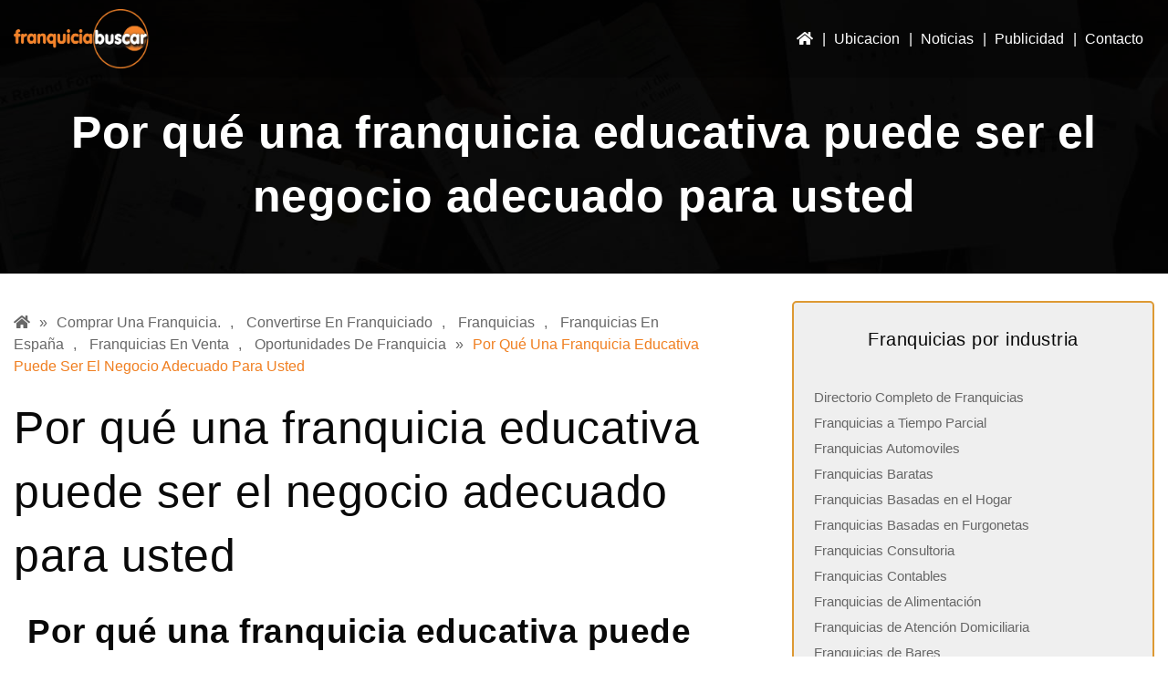

--- FILE ---
content_type: text/html; charset=UTF-8
request_url: https://franquicia-buscar.es/noticias-de-franquicia/por-que-una-franquicia-educativa-puede-ser-el-negocio-adecuado-para-usted/
body_size: 14238
content:
<!DOCTYPE html>
<html lang="es">	<head><style>img.lazy{min-height:1px}</style><link rel="preload" href="https://franquicia-buscar.es/wp-content/plugins/w3-total-cache/pub/js/lazyload.min.js" as="script">
		<link rel="preload" href="/wp-includes/js/jquery/jquery.js" as="script">
		<link rel="preload" href="/wp-includes/js/jquery/jquery.min.js" as="script">
		<link rel="preload" href="/wp-content/uploads/2021/07/franchiseek-header.jpg" as="image">
		<!--<link rel="preconnect" href="https://cdnjs.cloudflare.com">
		<link rel="preconnect" href="https://maxcdn.bootstrapcdn.com">
		-->
		<link rel="preload" href="https://maxcdn.bootstrapcdn.com/bootstrap/4.3.1/css/bootstrap.min.css?ver=5.8" as="style">
		
		<meta charset="UTF-8">
		<meta name="viewport" content="width=device-width, initial-scale=1">
		<meta name="google-site-verification" content="bpZUatkWeisA2BNB3f4oI_rT1P3UdhbXDrlfLXm5QIM" />
		
		<meta name='robots' content='index, follow, max-image-preview:large, max-snippet:-1, max-video-preview:-1' />

	<!-- This site is optimized with the Yoast SEO plugin v19.1 - https://yoast.com/wordpress/plugins/seo/ -->
	<title>Por qué una franquicia educativa puede ser el negocio adecuado para usted</title>
	<link rel="canonical" href="https://franquicia-buscar.es/noticias-de-franquicia/por-que-una-franquicia-educativa-puede-ser-el-negocio-adecuado-para-usted/" />
	<meta property="og:locale" content="es_ES" />
	<meta property="og:type" content="article" />
	<meta property="og:title" content="Por qué una franquicia educativa puede ser el negocio adecuado para usted" />
	<meta property="og:description" content="Por qué una franquicia educativa puede ser el negocio adecuado para usted La idea de ser dueño de su propio [&hellip;]" />
	<meta property="og:url" content="https://franquicia-buscar.es/noticias-de-franquicia/por-que-una-franquicia-educativa-puede-ser-el-negocio-adecuado-para-usted/" />
	<meta property="og:site_name" content="Franquicia Buscar" />
	<meta property="article:modified_time" content="2022-08-04T14:06:26+00:00" />
	<meta property="og:image" content="https://franquicia-buscar.es/wp-content/uploads/2020/04/FranchiseekCover.jpg" />
	<meta property="og:image:width" content="1359" />
	<meta property="og:image:height" content="651" />
	<meta property="og:image:type" content="image/jpeg" />
	<meta name="twitter:card" content="summary_large_image" />
	<meta name="twitter:label1" content="Tiempo de lectura" />
	<meta name="twitter:data1" content="3 minutos" />
	<script type="application/ld+json" class="yoast-schema-graph">{"@context":"https://schema.org","@graph":[{"@type":"Organization","@id":"https://franquicia-buscar.es/#organization","name":"Franquicia Buscar","url":"https://franquicia-buscar.es/","sameAs":[],"logo":{"@type":"ImageObject","inLanguage":"es","@id":"https://franquicia-buscar.es/#/schema/logo/image/","url":"https://franquicia-buscar.es/wp-content/uploads/2020/04/logo_efe18fc8c87edcff0b3dfdfa506b712d.png","contentUrl":"https://franquicia-buscar.es/wp-content/uploads/2020/04/logo_efe18fc8c87edcff0b3dfdfa506b712d.png","width":226,"height":97,"caption":"Franquicia Buscar"},"image":{"@id":"https://franquicia-buscar.es/#/schema/logo/image/"}},{"@type":"WebSite","@id":"https://franquicia-buscar.es/#website","url":"https://franquicia-buscar.es/","name":"Franquicia Buscar","description":"Franquicias en España","publisher":{"@id":"https://franquicia-buscar.es/#organization"},"potentialAction":[{"@type":"SearchAction","target":{"@type":"EntryPoint","urlTemplate":"https://franquicia-buscar.es/?s={search_term_string}"},"query-input":"required name=search_term_string"}],"inLanguage":"es"},{"@type":"WebPage","@id":"https://franquicia-buscar.es/noticias-de-franquicia/por-que-una-franquicia-educativa-puede-ser-el-negocio-adecuado-para-usted/#webpage","url":"https://franquicia-buscar.es/noticias-de-franquicia/por-que-una-franquicia-educativa-puede-ser-el-negocio-adecuado-para-usted/","name":"Por qué una franquicia educativa puede ser el negocio adecuado para usted","isPartOf":{"@id":"https://franquicia-buscar.es/#website"},"datePublished":"2022-08-04T14:06:24+00:00","dateModified":"2022-08-04T14:06:26+00:00","breadcrumb":{"@id":"https://franquicia-buscar.es/noticias-de-franquicia/por-que-una-franquicia-educativa-puede-ser-el-negocio-adecuado-para-usted/#breadcrumb"},"inLanguage":"es","potentialAction":[{"@type":"ReadAction","target":["https://franquicia-buscar.es/noticias-de-franquicia/por-que-una-franquicia-educativa-puede-ser-el-negocio-adecuado-para-usted/"]}]},{"@type":"BreadcrumbList","@id":"https://franquicia-buscar.es/noticias-de-franquicia/por-que-una-franquicia-educativa-puede-ser-el-negocio-adecuado-para-usted/#breadcrumb","itemListElement":[{"@type":"ListItem","position":1,"name":"Home","item":"https://franquicia-buscar.es/"},{"@type":"ListItem","position":2,"name":"Por qué una franquicia educativa puede ser el negocio adecuado para usted"}]}]}</script>
	<!-- / Yoast SEO plugin. -->


<link rel='dns-prefetch' href='//maxcdn.bootstrapcdn.com' />
<link rel='dns-prefetch' href='//s.w.org' />
<link rel="alternate" type="application/rss+xml" title="Franquicia Buscar &raquo; Feed" href="https://franquicia-buscar.es/feed/" />
<link rel="alternate" type="application/rss+xml" title="Franquicia Buscar &raquo; Feed de los comentarios" href="https://franquicia-buscar.es/comments/feed/" />
<script>
window._wpemojiSettings = {"baseUrl":"https:\/\/s.w.org\/images\/core\/emoji\/14.0.0\/72x72\/","ext":".png","svgUrl":"https:\/\/s.w.org\/images\/core\/emoji\/14.0.0\/svg\/","svgExt":".svg","source":{"concatemoji":"https:\/\/franquicia-buscar.es\/wp-includes\/js\/wp-emoji-release.min.js?ver=6.0.11"}};
/*! This file is auto-generated */
!function(e,a,t){var n,r,o,i=a.createElement("canvas"),p=i.getContext&&i.getContext("2d");function s(e,t){var a=String.fromCharCode,e=(p.clearRect(0,0,i.width,i.height),p.fillText(a.apply(this,e),0,0),i.toDataURL());return p.clearRect(0,0,i.width,i.height),p.fillText(a.apply(this,t),0,0),e===i.toDataURL()}function c(e){var t=a.createElement("script");t.src=e,t.defer=t.type="text/javascript",a.getElementsByTagName("head")[0].appendChild(t)}for(o=Array("flag","emoji"),t.supports={everything:!0,everythingExceptFlag:!0},r=0;r<o.length;r++)t.supports[o[r]]=function(e){if(!p||!p.fillText)return!1;switch(p.textBaseline="top",p.font="600 32px Arial",e){case"flag":return s([127987,65039,8205,9895,65039],[127987,65039,8203,9895,65039])?!1:!s([55356,56826,55356,56819],[55356,56826,8203,55356,56819])&&!s([55356,57332,56128,56423,56128,56418,56128,56421,56128,56430,56128,56423,56128,56447],[55356,57332,8203,56128,56423,8203,56128,56418,8203,56128,56421,8203,56128,56430,8203,56128,56423,8203,56128,56447]);case"emoji":return!s([129777,127995,8205,129778,127999],[129777,127995,8203,129778,127999])}return!1}(o[r]),t.supports.everything=t.supports.everything&&t.supports[o[r]],"flag"!==o[r]&&(t.supports.everythingExceptFlag=t.supports.everythingExceptFlag&&t.supports[o[r]]);t.supports.everythingExceptFlag=t.supports.everythingExceptFlag&&!t.supports.flag,t.DOMReady=!1,t.readyCallback=function(){t.DOMReady=!0},t.supports.everything||(n=function(){t.readyCallback()},a.addEventListener?(a.addEventListener("DOMContentLoaded",n,!1),e.addEventListener("load",n,!1)):(e.attachEvent("onload",n),a.attachEvent("onreadystatechange",function(){"complete"===a.readyState&&t.readyCallback()})),(e=t.source||{}).concatemoji?c(e.concatemoji):e.wpemoji&&e.twemoji&&(c(e.twemoji),c(e.wpemoji)))}(window,document,window._wpemojiSettings);
</script>
<style>
img.wp-smiley,
img.emoji {
	display: inline !important;
	border: none !important;
	box-shadow: none !important;
	height: 1em !important;
	width: 1em !important;
	margin: 0 0.07em !important;
	vertical-align: -0.1em !important;
	background: none !important;
	padding: 0 !important;
}
</style>
	<link rel='stylesheet' id='wp-block-library-css'  href='https://franquicia-buscar.es/wp-includes/css/dist/block-library/style.min.css' media='all' />
<link rel='stylesheet' id='wc-blocks-vendors-style-css'  href='https://franquicia-buscar.es/wp-content/plugins/woocommerce/packages/woocommerce-blocks/build/wc-blocks-vendors-style.css' media='all' />
<link rel='stylesheet' id='wc-blocks-style-css'  href='https://franquicia-buscar.es/wp-content/plugins/woocommerce/packages/woocommerce-blocks/build/wc-blocks-style.css' media='all' />
<style id='global-styles-inline-css'>
body{--wp--preset--color--black: #000000;--wp--preset--color--cyan-bluish-gray: #abb8c3;--wp--preset--color--white: #ffffff;--wp--preset--color--pale-pink: #f78da7;--wp--preset--color--vivid-red: #cf2e2e;--wp--preset--color--luminous-vivid-orange: #ff6900;--wp--preset--color--luminous-vivid-amber: #fcb900;--wp--preset--color--light-green-cyan: #7bdcb5;--wp--preset--color--vivid-green-cyan: #00d084;--wp--preset--color--pale-cyan-blue: #8ed1fc;--wp--preset--color--vivid-cyan-blue: #0693e3;--wp--preset--color--vivid-purple: #9b51e0;--wp--preset--color--accent: #cd2653;--wp--preset--color--primary: #000000;--wp--preset--color--secondary: #6d6d6d;--wp--preset--color--subtle-background: #dcd7ca;--wp--preset--color--background: #fff;--wp--preset--gradient--vivid-cyan-blue-to-vivid-purple: linear-gradient(135deg,rgba(6,147,227,1) 0%,rgb(155,81,224) 100%);--wp--preset--gradient--light-green-cyan-to-vivid-green-cyan: linear-gradient(135deg,rgb(122,220,180) 0%,rgb(0,208,130) 100%);--wp--preset--gradient--luminous-vivid-amber-to-luminous-vivid-orange: linear-gradient(135deg,rgba(252,185,0,1) 0%,rgba(255,105,0,1) 100%);--wp--preset--gradient--luminous-vivid-orange-to-vivid-red: linear-gradient(135deg,rgba(255,105,0,1) 0%,rgb(207,46,46) 100%);--wp--preset--gradient--very-light-gray-to-cyan-bluish-gray: linear-gradient(135deg,rgb(238,238,238) 0%,rgb(169,184,195) 100%);--wp--preset--gradient--cool-to-warm-spectrum: linear-gradient(135deg,rgb(74,234,220) 0%,rgb(151,120,209) 20%,rgb(207,42,186) 40%,rgb(238,44,130) 60%,rgb(251,105,98) 80%,rgb(254,248,76) 100%);--wp--preset--gradient--blush-light-purple: linear-gradient(135deg,rgb(255,206,236) 0%,rgb(152,150,240) 100%);--wp--preset--gradient--blush-bordeaux: linear-gradient(135deg,rgb(254,205,165) 0%,rgb(254,45,45) 50%,rgb(107,0,62) 100%);--wp--preset--gradient--luminous-dusk: linear-gradient(135deg,rgb(255,203,112) 0%,rgb(199,81,192) 50%,rgb(65,88,208) 100%);--wp--preset--gradient--pale-ocean: linear-gradient(135deg,rgb(255,245,203) 0%,rgb(182,227,212) 50%,rgb(51,167,181) 100%);--wp--preset--gradient--electric-grass: linear-gradient(135deg,rgb(202,248,128) 0%,rgb(113,206,126) 100%);--wp--preset--gradient--midnight: linear-gradient(135deg,rgb(2,3,129) 0%,rgb(40,116,252) 100%);--wp--preset--duotone--dark-grayscale: url('#wp-duotone-dark-grayscale');--wp--preset--duotone--grayscale: url('#wp-duotone-grayscale');--wp--preset--duotone--purple-yellow: url('#wp-duotone-purple-yellow');--wp--preset--duotone--blue-red: url('#wp-duotone-blue-red');--wp--preset--duotone--midnight: url('#wp-duotone-midnight');--wp--preset--duotone--magenta-yellow: url('#wp-duotone-magenta-yellow');--wp--preset--duotone--purple-green: url('#wp-duotone-purple-green');--wp--preset--duotone--blue-orange: url('#wp-duotone-blue-orange');--wp--preset--font-size--small: 18px;--wp--preset--font-size--medium: 20px;--wp--preset--font-size--large: 26.25px;--wp--preset--font-size--x-large: 42px;--wp--preset--font-size--normal: 21px;--wp--preset--font-size--larger: 32px;}.has-black-color{color: var(--wp--preset--color--black) !important;}.has-cyan-bluish-gray-color{color: var(--wp--preset--color--cyan-bluish-gray) !important;}.has-white-color{color: var(--wp--preset--color--white) !important;}.has-pale-pink-color{color: var(--wp--preset--color--pale-pink) !important;}.has-vivid-red-color{color: var(--wp--preset--color--vivid-red) !important;}.has-luminous-vivid-orange-color{color: var(--wp--preset--color--luminous-vivid-orange) !important;}.has-luminous-vivid-amber-color{color: var(--wp--preset--color--luminous-vivid-amber) !important;}.has-light-green-cyan-color{color: var(--wp--preset--color--light-green-cyan) !important;}.has-vivid-green-cyan-color{color: var(--wp--preset--color--vivid-green-cyan) !important;}.has-pale-cyan-blue-color{color: var(--wp--preset--color--pale-cyan-blue) !important;}.has-vivid-cyan-blue-color{color: var(--wp--preset--color--vivid-cyan-blue) !important;}.has-vivid-purple-color{color: var(--wp--preset--color--vivid-purple) !important;}.has-black-background-color{background-color: var(--wp--preset--color--black) !important;}.has-cyan-bluish-gray-background-color{background-color: var(--wp--preset--color--cyan-bluish-gray) !important;}.has-white-background-color{background-color: var(--wp--preset--color--white) !important;}.has-pale-pink-background-color{background-color: var(--wp--preset--color--pale-pink) !important;}.has-vivid-red-background-color{background-color: var(--wp--preset--color--vivid-red) !important;}.has-luminous-vivid-orange-background-color{background-color: var(--wp--preset--color--luminous-vivid-orange) !important;}.has-luminous-vivid-amber-background-color{background-color: var(--wp--preset--color--luminous-vivid-amber) !important;}.has-light-green-cyan-background-color{background-color: var(--wp--preset--color--light-green-cyan) !important;}.has-vivid-green-cyan-background-color{background-color: var(--wp--preset--color--vivid-green-cyan) !important;}.has-pale-cyan-blue-background-color{background-color: var(--wp--preset--color--pale-cyan-blue) !important;}.has-vivid-cyan-blue-background-color{background-color: var(--wp--preset--color--vivid-cyan-blue) !important;}.has-vivid-purple-background-color{background-color: var(--wp--preset--color--vivid-purple) !important;}.has-black-border-color{border-color: var(--wp--preset--color--black) !important;}.has-cyan-bluish-gray-border-color{border-color: var(--wp--preset--color--cyan-bluish-gray) !important;}.has-white-border-color{border-color: var(--wp--preset--color--white) !important;}.has-pale-pink-border-color{border-color: var(--wp--preset--color--pale-pink) !important;}.has-vivid-red-border-color{border-color: var(--wp--preset--color--vivid-red) !important;}.has-luminous-vivid-orange-border-color{border-color: var(--wp--preset--color--luminous-vivid-orange) !important;}.has-luminous-vivid-amber-border-color{border-color: var(--wp--preset--color--luminous-vivid-amber) !important;}.has-light-green-cyan-border-color{border-color: var(--wp--preset--color--light-green-cyan) !important;}.has-vivid-green-cyan-border-color{border-color: var(--wp--preset--color--vivid-green-cyan) !important;}.has-pale-cyan-blue-border-color{border-color: var(--wp--preset--color--pale-cyan-blue) !important;}.has-vivid-cyan-blue-border-color{border-color: var(--wp--preset--color--vivid-cyan-blue) !important;}.has-vivid-purple-border-color{border-color: var(--wp--preset--color--vivid-purple) !important;}.has-vivid-cyan-blue-to-vivid-purple-gradient-background{background: var(--wp--preset--gradient--vivid-cyan-blue-to-vivid-purple) !important;}.has-light-green-cyan-to-vivid-green-cyan-gradient-background{background: var(--wp--preset--gradient--light-green-cyan-to-vivid-green-cyan) !important;}.has-luminous-vivid-amber-to-luminous-vivid-orange-gradient-background{background: var(--wp--preset--gradient--luminous-vivid-amber-to-luminous-vivid-orange) !important;}.has-luminous-vivid-orange-to-vivid-red-gradient-background{background: var(--wp--preset--gradient--luminous-vivid-orange-to-vivid-red) !important;}.has-very-light-gray-to-cyan-bluish-gray-gradient-background{background: var(--wp--preset--gradient--very-light-gray-to-cyan-bluish-gray) !important;}.has-cool-to-warm-spectrum-gradient-background{background: var(--wp--preset--gradient--cool-to-warm-spectrum) !important;}.has-blush-light-purple-gradient-background{background: var(--wp--preset--gradient--blush-light-purple) !important;}.has-blush-bordeaux-gradient-background{background: var(--wp--preset--gradient--blush-bordeaux) !important;}.has-luminous-dusk-gradient-background{background: var(--wp--preset--gradient--luminous-dusk) !important;}.has-pale-ocean-gradient-background{background: var(--wp--preset--gradient--pale-ocean) !important;}.has-electric-grass-gradient-background{background: var(--wp--preset--gradient--electric-grass) !important;}.has-midnight-gradient-background{background: var(--wp--preset--gradient--midnight) !important;}.has-small-font-size{font-size: var(--wp--preset--font-size--small) !important;}.has-medium-font-size{font-size: var(--wp--preset--font-size--medium) !important;}.has-large-font-size{font-size: var(--wp--preset--font-size--large) !important;}.has-x-large-font-size{font-size: var(--wp--preset--font-size--x-large) !important;}
</style>
<link rel='stylesheet' id='contact-form-7-css'  href='https://franquicia-buscar.es/wp-content/plugins/contact-form-7/includes/css/styles.css' media='all' />
<link rel='stylesheet' id='woocommerce-layout-css'  href='https://franquicia-buscar.es/wp-content/plugins/woocommerce/assets/css/woocommerce-layout.css' media='all' />
<link rel='stylesheet' id='woocommerce-smallscreen-css'  href='https://franquicia-buscar.es/wp-content/plugins/woocommerce/assets/css/woocommerce-smallscreen.css' media='only screen and (max-width: 768px)' />
<link rel='stylesheet' id='woocommerce-general-css'  href='//franquicia-buscar.es/wp-content/plugins/woocommerce/assets/css/twenty-twenty.css' media='all' />
<style id='woocommerce-inline-inline-css'>
.woocommerce form .form-row .required { visibility: visible; }
</style>
<link rel='stylesheet' id='slick-theme-css'  href='https://franquicia-buscar.es/wp-content/themes/twentytwenty-child/css/slick-theme.css' media='all' />
<link rel='stylesheet' id='slick-css-css'  href='https://franquicia-buscar.es/wp-content/themes/twentytwenty-child/css/slick.css' media='all' />
<link rel='stylesheet' id='bootstrap-css'  href='https://maxcdn.bootstrapcdn.com/bootstrap/4.3.1/css/bootstrap.min.css?ver=6.0.11' media='all' />
<link rel='stylesheet' id='main-style-css'  href='https://franquicia-buscar.es/wp-content/themes/twentytwenty-child/css/main.css' media='all' />
<link rel='stylesheet' id='twentytwenty-print-style-css'  href='https://franquicia-buscar.es/wp-content/themes/twentytwenty/print.css' media='print' />
<script type='text/javascript' src='https://franquicia-buscar.es/wp-includes/js/jquery/jquery.min.js' id='jquery-core-js'></script>
<script type='text/javascript' src='https://franquicia-buscar.es/wp-content/themes/twentytwenty/assets/js/index.js' id='twentytwenty-js-js' async></script>
<link rel="https://api.w.org/" href="https://franquicia-buscar.es/wp-json/" /><link rel="alternate" type="application/json" href="https://franquicia-buscar.es/wp-json/wp/v2/noticias_de_franquic/14641" /><link rel="EditURI" type="application/rsd+xml" title="RSD" href="https://franquicia-buscar.es/xmlrpc.php?rsd" />
<link rel="wlwmanifest" type="application/wlwmanifest+xml" href="https://franquicia-buscar.es/wp-includes/wlwmanifest.xml" /> 
<meta name="generator" content="WordPress 6.0.11" />
<meta name="generator" content="WooCommerce 6.6.0" />
<link rel='shortlink' href='https://franquicia-buscar.es/?p=14641' />
<link rel="alternate" type="application/json+oembed" href="https://franquicia-buscar.es/wp-json/oembed/1.0/embed?url=https%3A%2F%2Ffranquicia-buscar.es%2Fnoticias-de-franquicia%2Fpor-que-una-franquicia-educativa-puede-ser-el-negocio-adecuado-para-usted%2F" />
<link rel="alternate" type="text/xml+oembed" href="https://franquicia-buscar.es/wp-json/oembed/1.0/embed?url=https%3A%2F%2Ffranquicia-buscar.es%2Fnoticias-de-franquicia%2Fpor-que-una-franquicia-educativa-puede-ser-el-negocio-adecuado-para-usted%2F&#038;format=xml" />
	<script>document.documentElement.className = document.documentElement.className.replace( 'no-js', 'js' );</script>
		<noscript><style>.woocommerce-product-gallery{ opacity: 1 !important; }</style></noscript>
	<style id="custom-background-css">
body.custom-background { background-color: #fff; }
</style>
	<link rel="icon" href="https://franquicia-buscar.es/wp-content/uploads/2022/07/cropped-site-icon-32x32.jpg" sizes="32x32" />
<link rel="icon" href="https://franquicia-buscar.es/wp-content/uploads/2022/07/cropped-site-icon-192x192.jpg" sizes="192x192" />
<link rel="apple-touch-icon" href="https://franquicia-buscar.es/wp-content/uploads/2022/07/cropped-site-icon-180x180.jpg" />
<meta name="msapplication-TileImage" content="https://franquicia-buscar.es/wp-content/uploads/2022/07/cropped-site-icon-270x270.jpg" />
		<style id="wp-custom-css">
			.drinklink-red-padded{margin-bottom:20px;padding: 5px; border-radius:5px}
.postid-14251 .wp-block-columns{margin-bottom: unset;}
.drinklink-red{margin-left:-10px; padding: 5px; margin-bottom:0px;}
.drinklink-red h3{margin:0px; padding:0px; font-size: 22px}
.drinklink-table table tr td{padding:5px; border: 1px solid #777}
.drinklink-table{margin-bottom: 15px;}
.edivert-background{background-color: #dcd7ca}
.matt-latest-item{display: table; width: 100%; margin-bottom: 10px;}
.matt-latest-img{display: table-cell; width: 90px;}
.matt-latest-img img{border: 2px solid #DD9933; border-radius: 5px;}
.matt-latest-info{display: table-cell; vertical-align: top; line-height: 15px; padding-top: 5px;}
.matt-latest-item .heading{font-size: 16px;}
.matt-latest-item p:not(.heading) img{
margin-top:-5px;	
}
.matt-latest-item p:not(.heading):hover{margin-left: 15px; font-weight: 600;}

.country-list-home{display:table; width:100%;}
.country-list-item{display:table-cell; width: 33%; padding: 3px;}
.country-list-item:hover{
	color: white; background-color: #DD9933;
}
.area-column-narrow{width: 15%; display: table-cell}
.area-column-wide{display: table-cell; width: 85%; vertical-align: top;}

@media only screen and (max-width: 800px){
	.country-list-item{display: block; width: 100%;}
	
	.area-column-narrow{width: 100%; display: block;}
.area-column-wide{display: block; width: 100%; vertical-align: top;}
	
}		</style>
				<!-- Global site tag (gtag.js) - Google Analytics -->

		<script>
	ajaxurl = "https://franquicia-buscar.es/wp-admin/admin-ajax.php";
</script>
<script type="application/ld+json">
{
  "@context": "https://schema.org",
  "@type": "Organization",
  "name": "Franquicia Buscar",
  "alternateName": "Franquicia Buscar",
  "url": "https://franquicia-buscar.es/",
  "logo": "https://franquicia-buscar.es/wp-content/uploads/2020/04/logo_efe18fc8c87edcff0b3dfdfa506b712d.png",
  "contactPoint": {
    "@type": "ContactPoint",
    "telephone": "(+44) 203 637 8365",
    "contactType": "customer service",
    "contactOption": "TollFree",
    
    
    "areaServed": "ES",
    "availableLanguage": "ES"
		  }
}
</script>
</head>



	<body class="noticias_de_franquic-template-default single single-noticias_de_franquic postid-14641 custom-background wp-custom-logo wp-embed-responsive theme-twentytwenty woocommerce-no-js singular enable-search-modal missing-post-thumbnail has-single-pagination not-showing-comments show-avatars footer-top-visible">

				<header id="siteHeader" class="siteHeader">
			<div class="container">
				<div class="inner_siteHeader">
					<div class="siteLogo">
						<a href="https://franquicia-buscar.es">
														<picture class="logo_img">
<source type="image/webp" data-srcset="https://franquicia-buscar.es/wp-content/uploads/2022/06/franquicia-buscar.png.webp"/>
<img class="lazy" src="data:image/svg+xml,%3Csvg%20xmlns='http://www.w3.org/2000/svg'%20viewBox='0%200%20150%2064'%3E%3C/svg%3E" data-src="https://franquicia-buscar.es/wp-content/uploads/2022/06/franquicia-buscar.png" width="150" height="64.38" alt="Franquicia Buscar Franchise Directory"/>
</picture>

						</a>
					</div>
					<div class="siteNavigation">
						<nav>
							<div class="menu-header-menu-container"><ul id="menu-header-menu" class="primaryMenu"><li id="menu-item-543" class="icon-home menu-item menu-item-type-post_type menu-item-object-page menu-item-home menu-item-543"><a href="https://franquicia-buscar.es/"><i class="fa fa-home"></i></a></li>
<li id="menu-item-14475" class="menu-mega menu-item menu-item-type-custom menu-item-object-custom menu-item-has-children menu-item-14475"><a href="#">Ubicacion</a>
<ul class="sub-menu">
	<li id="menu-item-14502" class="menu-item menu-item-type-taxonomy menu-item-object-location menu-item-14502"><a href="https://franquicia-buscar.es/spain/franquicias-en-andalucia/">Franquicias En Andalucía</a></li>
	<li id="menu-item-14503" class="menu-item menu-item-type-taxonomy menu-item-object-location menu-item-14503"><a href="https://franquicia-buscar.es/spain/franquicias-en-asturias/">Franquicias En Asturias</a></li>
	<li id="menu-item-14504" class="menu-item menu-item-type-taxonomy menu-item-object-location menu-item-14504"><a href="https://franquicia-buscar.es/spain/franquicias-en-canarias/">Franquicias En Canarias</a></li>
	<li id="menu-item-14505" class="menu-item menu-item-type-taxonomy menu-item-object-location menu-item-14505"><a href="https://franquicia-buscar.es/spain/franquicias-en-cantabria/">Franquicias En Cantabria</a></li>
	<li id="menu-item-14506" class="menu-item menu-item-type-taxonomy menu-item-object-location menu-item-14506"><a href="https://franquicia-buscar.es/spain/franquicias-en-castilla-y-leon/">Franquicias En Castilla y León</a></li>
	<li id="menu-item-14507" class="menu-item menu-item-type-taxonomy menu-item-object-location menu-item-14507"><a href="https://franquicia-buscar.es/spain/franquicias-en-castilla-la-mancha/">Franquicias En Castilla-La Mancha</a></li>
	<li id="menu-item-14508" class="menu-item menu-item-type-taxonomy menu-item-object-location menu-item-14508"><a href="https://franquicia-buscar.es/spain/franquicias-en-cataluna/">Franquicias En Cataluña</a></li>
	<li id="menu-item-14509" class="menu-item menu-item-type-taxonomy menu-item-object-location menu-item-14509"><a href="https://franquicia-buscar.es/spain/franquicias-en-extremadura/">Franquicias En Extremadura</a></li>
	<li id="menu-item-14510" class="menu-item menu-item-type-taxonomy menu-item-object-location menu-item-14510"><a href="https://franquicia-buscar.es/spain/franquicias-en-galicia/">Franquicias En Galicia</a></li>
	<li id="menu-item-14512" class="menu-item menu-item-type-taxonomy menu-item-object-location menu-item-14512"><a href="https://franquicia-buscar.es/spain/franquicias-en-la-rioja/">Franquicias En La Rioja</a></li>
	<li id="menu-item-14513" class="menu-item menu-item-type-taxonomy menu-item-object-location menu-item-14513"><a href="https://franquicia-buscar.es/spain/franquicias-en-madrid/">Franquicias En Madrid</a></li>
	<li id="menu-item-14511" class="menu-item menu-item-type-taxonomy menu-item-object-location menu-item-14511"><a href="https://franquicia-buscar.es/spain/franquicias-en-islas-baleares/">Franquicias En Islas Baleares</a></li>
	<li id="menu-item-14514" class="menu-item menu-item-type-taxonomy menu-item-object-location menu-item-14514"><a href="https://franquicia-buscar.es/spain/franquicias-en-murcia/">Franquicias En Murcia</a></li>
	<li id="menu-item-14515" class="menu-item menu-item-type-taxonomy menu-item-object-location menu-item-14515"><a href="https://franquicia-buscar.es/spain/franquicias-en-navarra/">Franquicias En Navarra</a></li>
	<li id="menu-item-14516" class="menu-item menu-item-type-taxonomy menu-item-object-location menu-item-14516"><a href="https://franquicia-buscar.es/spain/franquicias-en-pais-vasco/">Franquicias En Pais Vasco</a></li>
	<li id="menu-item-14517" class="menu-item menu-item-type-taxonomy menu-item-object-location menu-item-14517"><a href="https://franquicia-buscar.es/spain/franquicias-en-valencia/">Franquicias En Valencia</a></li>
</ul>
</li>
<li id="menu-item-92" class="menu-item menu-item-type-post_type menu-item-object-page menu-item-92"><a href="https://franquicia-buscar.es/noticias-franquicia-espana/">Noticias</a></li>
<li id="menu-item-13805" class="menu-item menu-item-type-post_type menu-item-object-page menu-item-13805"><a href="https://franquicia-buscar.es/publicidad-de-franquicias/">Publicidad</a></li>
<li id="menu-item-89" class="menu-item menu-item-type-post_type menu-item-object-page menu-item-89"><a href="https://franquicia-buscar.es/contacto/">Contacto</a></li>
</ul></div>						</nav>
					</div>
					
					<div class="responsive_serach_bar">
                        <ul>
                            <li class="header_search_bar">
                                <a href="#" aria-label="Franchise Search Bar"><i class="fa fa-search"></i></a>
                                <div class="search-container">
                                    <a href="#" aria-label="Close Search Bar" class="search_bar_close"><i class="fa fa-times" aria-hidden="true"></i></a>
                                    <div class="search_bar">
                                        <form action="https://franquicia-buscar.es" method="get">
                                            <input type="text" placeholder="Search.." name="s">
                                            <button type="submit"><i class="fa fa-search"></i></button>
                                        </form>
                                    </div>
                                </div>
                            </li>
                        </ul>   
                    </div> 
					<div class="menu_toggle" onclick="menu_toggle();">
		                <span></span>
	            	</div>
				</div>
			</div>
		</header>
		<div class="clr"></div>
		<div class="main_content">
			<div class="container">
		

 
<section class="inner_page_banner row-full space lazy" style="" data-bg="url('https://franchiseek.com/wp-content/uploads/2021/07/global-banner.jpg')">
                    <div class="container">
                        <div class="row banner_inner">
                            <div class="col-md-12 inner_banner_data">
                                <h1>Por qué una franquicia educativa puede ser el negocio adecuado para usted</h1>
                            </div>
                        </div>
                    </div>
</section>

<section class="row post_temp_content space">
	<div class="col-lg-8 site_default_sidebar_content">
		  	<div class="site_breadcrumbs"><!-- Breadcrumb NavXT 7.0.2 -->
<span property="itemListElement" typeof="ListItem"><a property="item" typeof="WebPage" title="Home" href="https://franquicia-buscar.es" class="home" ><span property="name"><i class="fa fa-home"></i></span></a><meta property="position" content="1"></span>&raquo;<span property="itemListElement" typeof="ListItem"><a property="item" typeof="WebPage" title="Go to the comprar una franquicia. tag archives." href="https://franquicia-buscar.es/tag/comprar-una-franquicia/?post_type=noticias_de_franquic" class="post_tag" ><span property="name">comprar una franquicia.</span></a><meta property="position" content="2"></span>, <span property="itemListElement" typeof="ListItem"><a property="item" typeof="WebPage" title="Go to the convertirse en franquiciado tag archives." href="https://franquicia-buscar.es/tag/convertirse-en-franquiciado/?post_type=noticias_de_franquic" class="post_tag" ><span property="name">convertirse en franquiciado</span></a><meta property="position" content="2"></span>, <span property="itemListElement" typeof="ListItem"><a property="item" typeof="WebPage" title="Go to the franquicias tag archives." href="https://franquicia-buscar.es/tag/franquicias/?post_type=noticias_de_franquic" class="post_tag" ><span property="name">franquicias</span></a><meta property="position" content="2"></span>, <span property="itemListElement" typeof="ListItem"><a property="item" typeof="WebPage" title="Go to the franquicias en España tag archives." href="https://franquicia-buscar.es/tag/franquicias-en-espana/?post_type=noticias_de_franquic" class="post_tag" ><span property="name">franquicias en España</span></a><meta property="position" content="2"></span>, <span property="itemListElement" typeof="ListItem"><a property="item" typeof="WebPage" title="Go to the franquicias en venta tag archives." href="https://franquicia-buscar.es/tag/franquicias-en-venta/?post_type=noticias_de_franquic" class="post_tag" ><span property="name">franquicias en venta</span></a><meta property="position" content="2"></span>, <span property="itemListElement" typeof="ListItem"><a property="item" typeof="WebPage" title="Go to the oportunidades de franquicia tag archives." href="https://franquicia-buscar.es/tag/oportunidades-de-franquicia/?post_type=noticias_de_franquic" class="post_tag" ><span property="name">oportunidades de franquicia</span></a><meta property="position" content="2"></span>&raquo;<span property="itemListElement" typeof="ListItem"><a property="item" typeof="WebPage" title="Ir a Por qué una franquicia educativa puede ser el negocio adecuado para usted." href="https://franquicia-buscar.es/noticias-de-franquicia/por-que-una-franquicia-educativa-puede-ser-el-negocio-adecuado-para-usted/" class="post post-noticias_de_franquic current-item" aria-current="page"><span property="name">Por qué una franquicia educativa puede ser el negocio adecuado para usted</span></a><meta property="position" content="3"></span>		   	</div>
			        		<article id="post-14641" class="post-14641 noticias_de_franquic type-noticias_de_franquic status-publish hentry tag-comprar-una-franquicia tag-convertirse-en-franquiciado tag-franquicias tag-franquicias-en-espana tag-franquicias-en-venta tag-oportunidades-de-franquicia">
        			<div class="post-thumbnail col-md-12">
        				        				</div>
            		<div class="post-title"><h1>Por qué una franquicia educativa puede ser el negocio adecuado para usted</h1></div>
            		<div class="col-md-12">
            		<div class="entry-content">
<h2><strong>Por qué una franquicia educativa puede ser el negocio adecuado para usted</strong></h2>



<p>La idea de ser dueño de su propio negocio puede ser atractiva, especialmente si tiene la pasión y la dedicación para hacerlo funcionar. Sin embargo, empezar de cero lleva mucho tiempo y puede ser arriesgado si no sabes lo que estás haciendo. Afortunadamente, hay muchas <a href="https://franquicia-buscar.es/franquicias-educativas/" target="_blank" rel="noreferrer noopener">franquicias educativas</a> disponibles que le permiten aprovechar el arduo trabajo de otras personas para construir un negocio sólido y prepararse para el éxito con menos riesgo del que implicaría comenzar desde cero. Aquí hay algunas razones por las que una franquicia educativa puede ser el negocio adecuado para usted.</p>



<h3><strong>¿Qué es una franquicia educativa?</strong></h3>



<p>Una franquicia educativa es una empresa que brinda servicios, productos y/o programas educativos a estudiantes de todas las edades. Estos negocios están creciendo en popularidad debido a la demanda de servicios educativos de calidad. Las <a href="https://franquicia-buscar.es/" target="_blank" rel="noreferrer noopener">franquicias en venta</a> ofrecen un modelo comercial llave en mano y brindan apoyo a los franquiciados, lo que las convierte en una excelente opción para aquellos que buscan iniciar su propio negocio.</p>



<h3><strong>Soporte y capacitación proporcionados</strong></h3>



<p>Cuando abre una franquicia de educación, el franquiciador le brinda apoyo y capacitación. Esto puede ser útil para que su negocio despegue y garantizar que brinde el mejor servicio posible a sus clientes. Además, muchas franquicias educativas ofrecen soporte continuo para ayudarlo a hacer crecer su negocio y mantenerse al día con los cambios en la industria.</p>



<h3><strong>La oportunidad que te presenta una franquicia educativa</strong></h3>



<p>Una franquicia de educación le brinda la oportunidad de marcar la diferencia en su comunidad al mismo tiempo que es propietario de un negocio. Con la creciente popularidad de las franquicias, no es de extrañar que muchas personas estén buscando tener una. Sin embargo, no todas las franquicias son iguales. Al considerar en qué franquicia invertir, es importante tener en cuenta el potencial de crecimiento y la rentabilidad de la industria.</p>



<h3><strong>Cómo elegir la mejor oportunidad de franquicia educativa para usted</strong></h3>



<p>Con el aumento del costo de la educación, muchas familias buscan formas asequibles de brindarles a sus hijos una educación de calidad. Una opción que se está volviendo más popular es comprar una franquicia educativa. Pero con tantas opciones diferentes disponibles, ¿cómo eliges la mejor para ti? Lo más importante a considerar es que hay muchos tipos diferentes de franquicias educativas, desde las que se enfocan en la tutoría hasta las que ofrecen programas de enriquecimiento, por lo tanto, tiene muchas opciones para elegir. ¡Así que tómese su tiempo y elija el adecuado para usted!</p>



<h3><strong>Industria a prueba de recesión</strong></h3>



<p>La industria de la educación es una de las industrias más resistentes a la recesión que existen. No importa qué tan bien o mal se ponga la economía, la gente siempre necesitará enviar a sus hijos a la escuela. Y con una población creciente de niños en edad escolar, siempre habrá una demanda de servicios educativos.</p>
</div>
            		</div>
        		</article>
    		    		
	</div>	 	

	<div class="col-lg-4 innerpage-side-bar">	
				    <ul id="sidebar">
		        
		<div class='industry-list'>
			<h3>Franquicias por industria</h3>
		<a href='https://franquicia-buscar.es/directorio-de-franquicias/'><p>Directorio Completo de Franquicias</p></a><a href='https://franquicia-buscar.es/franquicias-a-tiempo-parcial/'><p>Franquicias a Tiempo Parcial</p></a><a href='https://franquicia-buscar.es/franquicias-automoviles/'><p>Franquicias Automoviles</p></a><a href='https://franquicia-buscar.es/franquicias-baratas/'><p>Franquicias Baratas</p></a><a href='https://franquicia-buscar.es/franquicias-basadas-en-el-hogar/'><p>Franquicias Basadas en el Hogar</p></a><a href='https://franquicia-buscar.es/franquicias-basadas-en-furgonetas/'><p>Franquicias Basadas en Furgonetas</p></a><a href='https://franquicia-buscar.es/franquicias-consultoria/'><p>Franquicias Consultoria</p></a><a href='https://franquicia-buscar.es/franquicias-contables/'><p>Franquicias Contables</p></a><a href='https://franquicia-buscar.es/franquicias-de-alimentacion/'><p>Franquicias de Alimentación</p></a><a href='https://franquicia-buscar.es/franquicias-de-atencion-domiciliaria/'><p>Franquicias de Atención Domiciliaria</p></a><a href='https://franquicia-buscar.es/franquicias-de-bares/'><p>Franquicias de Bares</p></a><a href='https://franquicia-buscar.es/franquicias-de-belleza/'><p>Franquicias de Belleza</p></a><a href='https://franquicia-buscar.es/franquicias-de-cafe/'><p>Franquicias de Café</p></a><a href='https://franquicia-buscar.es/franquicias-de-comida/'><p>Franquicias de Comida</p></a><a href='https://franquicia-buscar.es/franquicias-de-comida-rapida/'><p>Franquicias de Comida Rápida</p></a><a href='https://franquicia-buscar.es/franquicias-de-decoracion-y-hogar/'><p>Franquicias de Decoración y Hogar</p></a><a href='https://franquicia-buscar.es/franquicias-de-deportes/'><p>Franquicias de Deportes</p></a><a href='https://franquicia-buscar.es/franquicias-de-distribucion/'><p>Franquicias de Distribución</p></a><a href='https://franquicia-buscar.es/franquicias-de-entretenimiento/'><p>Franquicias de Entretenimiento</p></a><a href='https://franquicia-buscar.es/franquicias-de-exito/'><p>Franquicias de Exito</p></a><a href='https://franquicia-buscar.es/franquicias-de-ferreterias/'><p>Franquicias de Ferreterías</p></a><a href='https://franquicia-buscar.es/franquicias-de-fitness/'><p>Franquicias de Fitness</p></a><a href='https://franquicia-buscar.es/franquicias-de-fontaneria/'><p>Franquicias de Fontaneria</p></a><a href='https://franquicia-buscar.es/franquicias-de-fotografia/'><p>Franquicias de Fotografía</p></a><a href='https://franquicia-buscar.es/franquicias-de-gimnasio/'><p>Franquicias de Gimnasio</p></a><a href='https://franquicia-buscar.es/franquicias-de-hamburguesas/'><p>Franquicias de Hamburguesas</p></a><a href='https://franquicia-buscar.es/franquicias-de-helados/'><p>Franquicias de Helados</p></a><a href='https://franquicia-buscar.es/franquicias-de-informatica-e-internet/'><p>Franquicias de Informática e Internet</p></a><a href='https://franquicia-buscar.es/franquicias-de-jardineria/'><p>Franquicias de Jardinería</p></a><a href='https://franquicia-buscar.es/franquicias-de-limpieza/'><p>Franquicias de Limpieza</p></a><a href='https://franquicia-buscar.es/franquicias-de-marketing-y-publicidad/'><p>Franquicias de Marketing y Publicidad</p></a><a href='https://franquicia-buscar.es/franquicias-de-mascotas-y-tiendas-de-animales/'><p>Franquicias de Mascotas y Tiendas de Animales</p></a><a href='https://franquicia-buscar.es/franquicias-de-mensajeria/'><p>Franquicias de Mensajería</p></a><a href='https://franquicia-buscar.es/franquicias-de-moda/'><p>Franquicias de Moda</p></a><a href='https://franquicia-buscar.es/franquicias-de-ocio/'><p>Franquicias de Ocio</p></a><a href='https://franquicia-buscar.es/franquicias-de-panaderia/'><p>Franquicias de Panadería</p></a><a href='https://franquicia-buscar.es/franquicias-de-peluqueria/'><p>Franquicias de Peluqueria</p></a><a href='https://franquicia-buscar.es/franquicias-de-pizzas/'><p>Franquicias de Pizzas</p></a><a href='https://franquicia-buscar.es/franquicias-de-restaurantes/'><p>Franquicias De Restaurantes</p></a><a href='https://franquicia-buscar.es/franquicias-de-ropa/'><p>Franquicias de Ropa</p></a><a href='https://franquicia-buscar.es/franquicias-de-salud-y-bienestar/'><p>Franquicias de Salud y Bienestar</p></a><a href='https://franquicia-buscar.es/franquicias-de-seguridad/'><p>Franquicias de Seguridad</p></a><a href='https://franquicia-buscar.es/franquicias-de-servicios-especializados/'><p>Franquicias de Servicios Especializados</p></a><a href='https://franquicia-buscar.es/franquicias-de-supermercados/'><p>Franquicias de Supermercados</p></a><a href='https://franquicia-buscar.es/franquicias-de-tacos/'><p>Franquicias de Tacos</p></a><a href='https://franquicia-buscar.es/franquicias-de-transporte/'><p>Franquicias de Transporte</p></a><a href='https://franquicia-buscar.es/franquicias-de-turismo/'><p>Franquicias de Turismo</p></a><a href='https://franquicia-buscar.es/franquicias-de-unas/'><p>Franquicias de Uñas</p></a><a href='https://franquicia-buscar.es/franquicias-vending/'><p>Franquicias de Vending</p></a><a href='https://franquicia-buscar.es/franquicias-de-viajes/'><p>Franquicias de Viajes</p></a><a href='https://franquicia-buscar.es/franquicias-deportivas/'><p>Franquicias Deportivas</p></a><a href='https://franquicia-buscar.es/franquicias-desde-casa/'><p>Franquicias Desde Casa</p></a><a href='https://franquicia-buscar.es/franquicias-educativas/'><p>Franquicias Educativas</p></a><a href='https://franquicia-buscar.es/franquicias-electronicas/'><p>Franquicias Electronicas</p></a><a href='https://franquicia-buscar.es/franquicias-hoteleras/'><p>Franquicias Hoteleras</p></a><a href='https://franquicia-buscar.es/franquicias-infantiles/'><p>Franquicias Infantiles</p></a><a href='https://franquicia-buscar.es/franquicias-inmobiliarias/'><p>Franquicias Inmobiliarias</p></a><a href='https://franquicia-buscar.es/franquicias-lavanderias/'><p>Franquicias Lavanderías</p></a><a href='https://franquicia-buscar.es/franquicias-low-cost/'><p>Franquicias Low Cost</p></a><a href='https://franquicia-buscar.es/franquicias-maestras/'><p>Franquicias Maestras</p></a><a href='https://franquicia-buscar.es/franquicias-minoristas/'><p>Franquicias Minoristas</p></a><a href='https://franquicia-buscar.es/franquicias-online/'><p>Franquicias Online</p></a><a href='https://franquicia-buscar.es/franquicias-para-padres/'><p>Franquicias Para Padres</p></a><a href='https://franquicia-buscar.es/franquicias-rentables/'><p>Franquicias Rentables</p></a><a href='https://franquicia-buscar.es/franquicias-sin-local/'><p>Franquicias Sin Local</p></a><a href='https://franquicia-buscar.es/mejores-franquicias/'><p>Mejores Franquicias</p></a><a href='https://franquicia-buscar.es/nuevas-franquicias/'><p>Nuevas Franquicias</p></a></div><section id="custom_html-15" class="widget_text widget widget_custom_html"><div class="textwidget custom-html-widget"><div class="selected_franchises_data"><h3>Presentada <b>franquicias</b></h3><div class="fuk-featured-product-slider" id="selected-franchises" style="width:100%; float:left;"><div class="product-list "><a href="https://franquicia-buscar.es/franquicia/franquicia-auto-pro-del-reino-unido/"><img src="https://franquicia-buscar.es/wp-content/uploads/2022/07/uk-auto-pro-logo-300x300.webp" data-src="https://franquicia-buscar.es/wp-content/uploads/2022/07/uk-auto-pro-logo-300x300.webp" width="182" height="182" alt="Franquicia Auto Pro del Reino Unido" /><div class="text">
											<p>¡Descubra una franquicia de bajo costo en la floreciente industria automotriz! Con una inversión de solo 4.750 libras esterlinas, la&hellip;</p>
											  </div>
											</a>
											<label for="Franquicia Auto Pro del Reino Unido" class="req ">
											  <input class="franchise" value="Franquicia Auto Pro del Reino Unido" id="14607" type="checkbox">
											  <i class="fa fa-shopping-basket"></i> <span class="cardActionText">Solicite informacion GRATIS</span>
										  </label>
									</div><div class="product-list "><a href="https://franquicia-buscar.es/franquicia/franquicia-techclean/"><img src="https://franquicia-buscar.es/wp-content/uploads/2020/04/Compressed-Techclean.jpg" data-src="https://franquicia-buscar.es/wp-content/uploads/2020/04/Compressed-Techclean.jpg" width="182" height="182" alt="Franquicia Techclean" /><div class="text">
											<p>Techclean comenzó a operar en 1983 y se ha convertido en los principales especialistas en higiene de sistemas del Reino&hellip;</p>
											  </div>
											</a>
											<label for="Franquicia Techclean" class="req ">
											  <input class="franchise" value="Franquicia Techclean" id="14609" type="checkbox">
											  <i class="fa fa-shopping-basket"></i> <span class="cardActionText">Solicite informacion GRATIS</span>
										  </label>
									</div><div class="product-list "><a href="https://franquicia-buscar.es/franquicia/la-franquicia-ateniense/"><picture>
<source type="image/webp" data-srcset="https://franquicia-buscar.es/wp-content/uploads/2022/06/the-athenian-franchise-300x300.jpg.webp" srcset="https://franquicia-buscar.es/wp-content/uploads/2022/06/the-athenian-franchise-300x300.jpg"/>
<img src="https://franquicia-buscar.es/wp-content/uploads/2022/06/the-athenian-franchise-300x300.jpg" data-src="https://franquicia-buscar.es/wp-content/uploads/2022/06/the-athenian-franchise-300x300.jpg" width="182" height="182" alt="La Franquicia Ateniense"/>
</picture>
<div class="text">
											<p>Giroscopios galardonados, fabricados al estilo ateniense ¡Únete a la mejor marca griega! ¡Administre su propia franquicia ateniense y benefíciese de&hellip;</p>
											  </div>
											</a>
											<label for="La Franquicia Ateniense" class="req ">
											  <input class="franchise" value="La Franquicia Ateniense" id="14526" type="checkbox">
											  <i class="fa fa-shopping-basket"></i> <span class="cardActionText">Solicite informacion GRATIS</span>
										  </label>
									</div><div class="product-list "><a href="https://franquicia-buscar.es/franquicia/healthy-feet-franchise/"><img src="https://franquicia-buscar.es/wp-content/uploads/2021/11/healthy-feet-clinic-300x300.jpg" data-src="https://franquicia-buscar.es/wp-content/uploads/2021/11/healthy-feet-clinic-300x300.jpg" width="182" height="182" alt="Franquicia Pies Sanos" /><div class="text">
											<p>La franquicia líder en el cuidado de los pies del Reino Unido La mayoría de nosotros nos unimos a una&hellip;</p>
											  </div>
											</a>
											<label for="Franquicia Pies Sanos" class="req ">
											  <input class="franchise" value="Franquicia Pies Sanos" id="14195" type="checkbox">
											  <i class="fa fa-shopping-basket"></i> <span class="cardActionText">Solicite informacion GRATIS</span>
										  </label>
									</div><div class="product-list "><a href="https://franquicia-buscar.es/franquicia/franquicia-academia-soccer-stars/"><picture>
<source type="image/webp" data-srcset="https://franquicia-buscar.es/wp-content/uploads/2022/06/soccer-stars-academy-franchise-300x300.jpg.webp" srcset="https://franquicia-buscar.es/wp-content/uploads/2022/06/soccer-stars-academy-franchise-300x300.jpg"/>
<img src="https://franquicia-buscar.es/wp-content/uploads/2022/06/soccer-stars-academy-franchise-300x300.jpg" data-src="https://franquicia-buscar.es/wp-content/uploads/2022/06/soccer-stars-academy-franchise-300x300.jpg" width="182" height="182" alt="Franquicia Academia Soccer Stars"/>
</picture>
<div class="text">
											<p>¡Administra tu propia franquicia de academia de fútbol para niños! Con más y más padres que buscan activamente involucrar a&hellip;</p>
											  </div>
											</a>
											<label for="Franquicia Academia Soccer Stars" class="req ">
											  <input class="franchise" value="Franquicia Academia Soccer Stars" id="14541" type="checkbox">
											  <i class="fa fa-shopping-basket"></i> <span class="cardActionText">Solicite informacion GRATIS</span>
										  </label>
									</div><div class="product-list "><a href="https://franquicia-buscar.es/franquicia/franquicia-de-educacion-a-nivel-de-los-ojos/"><picture>
<source type="image/webp" data-srcset="https://franquicia-buscar.es/wp-content/uploads/2022/07/eye-level-education-franchise-300x300.jpg.webp" srcset="https://franquicia-buscar.es/wp-content/uploads/2022/07/eye-level-education-franchise-300x300.jpg"/>
<img src="https://franquicia-buscar.es/wp-content/uploads/2022/07/eye-level-education-franchise-300x300.jpg" data-src="https://franquicia-buscar.es/wp-content/uploads/2022/07/eye-level-education-franchise-300x300.jpg" width="182" height="182" alt="Franquicia de educación a nivel de los ojos"/>
</picture>
<div class="text">
											<p>La diferencia es clara ¿Estas listo para un cambio? ¿Algo grande, emocionante y enormemente gratificante? Desde 1976, Eye Level ha&hellip;</p>
											  </div>
											</a>
											<label for="Franquicia de educación a nivel de los ojos" class="req ">
											  <input class="franchise" value="Franquicia de educación a nivel de los ojos" id="14592" type="checkbox">
											  <i class="fa fa-shopping-basket"></i> <span class="cardActionText">Solicite informacion GRATIS</span>
										  </label>
									</div><div class="product-list "><a href="https://franquicia-buscar.es/franquicia/la-franquicia-de-viajes/"><picture>
<source type="image/webp" data-srcset="https://franquicia-buscar.es/wp-content/uploads/2022/07/TheTravelFranchise-1-300x300.jpg.webp" srcset="https://franquicia-buscar.es/wp-content/uploads/2022/07/TheTravelFranchise-1-300x300.jpg"/>
<img src="https://franquicia-buscar.es/wp-content/uploads/2022/07/TheTravelFranchise-1-300x300.jpg" data-src="https://franquicia-buscar.es/wp-content/uploads/2022/07/TheTravelFranchise-1-300x300.jpg" width="182" height="182" alt="La Franquicia de Viajes"/>
</picture>
<div class="text">
											<p>Sobre nosotros The Travel Franchise se estableció hace más de 15 años y ofrece un modelo comercial simple pero efectivo&hellip;</p>
											  </div>
											</a>
											<label for="La Franquicia de Viajes" class="req ">
											  <input class="franchise" value="La Franquicia de Viajes" id="14551" type="checkbox">
											  <i class="fa fa-shopping-basket"></i> <span class="cardActionText">Solicite informacion GRATIS</span>
										  </label>
									</div></div></div>
<br />

</div></section>		    </ul>
		                
	</div>
		
</section>

	</div>
</div>
<div class="clr"></div>	
<!-- Footer start here -->
<div class="row-full newsletter-section">
	<h2>Suscribete a Nuestro Boletin</h2>
	<div class="newsletter-items">
		<form name="newsletter-sub">
		<input type="text" class="newsletter" name="email" placeholder="Unete a nuestra lista de correos"/>
		<button class="subscribe" type="submit">Registro</button>
		</form>
	</div>
</div>
<footer class="footer space_low">
<div class="requestBar" id="requestBar" style="display:none;">
<div class="maxwidth">
<div class="requestText" id="requestBarText" >Tienes 0 solicitudes pendientes</div>
<a id="requestBarButton" class="btn fancyLeadForm clickEventAttached" href="/completa-tu-consulta/">Solicita informacion GRATIS</a>
           <!--  <a title="Complete Your Request" class="btn fancyLeadForm clickEventAttached" href="JavaScript:void(0);" id="requestBarButton" data-button-request-text="Complete Your Request">Solicita informacion GRATIS <i class="fa fa-long-arrow-right"></i></a> -->
        </div><!--/inner-->
    </div>
			<div class="container">
				<div class="footer_block_inner">
					<div class="row">
						<div class="col-md-3">
														<picture>
<source type="image/webp" data-srcset="https://franquicia-buscar.es/wp-content/uploads/2022/06/franquicia-buscar.png.webp"/>
<img class="lazy" src="data:image/svg+xml,%3Csvg%20xmlns='http://www.w3.org/2000/svg'%20viewBox='0%200%20761%20306'%3E%3C/svg%3E" data-src="https://franquicia-buscar.es/wp-content/uploads/2022/06/franquicia-buscar.png" alt="Franquicia Buscar"/>
</picture>

														<div class="footer_social_icons">
								<ul class="social_icons list-unstyled"><div class="menu-social-menu-container"><ul id="menu-social-menu" class="menu"><li id="menu-item-71" class="menu-item menu-item-type-custom menu-item-object-custom menu-item-71"><a title="Twitter Profile" target="_blank" rel="me" href="https://twitter.com/Fbuscar"><i class="fa fa-twitter"></i></a></li>
<li id="menu-item-72" class="menu-item menu-item-type-custom menu-item-object-custom menu-item-72"><a title="Facebook Profile" target="_blank" rel="me" href="https://www.facebook.com/franquiciabuscar"><i class="fa  fa-facebook"></i></a></li>
</ul></div></ul>							</div>
						</div>
						<div class="col-md-3">
							<h4>Sobre nosotras</h4>
							<hr>
							<div class="widget widget_nav_menu"><div class="widget-content"><div class="menu-about-us-container"><ul id="menu-about-us" class="menu"><li id="menu-item-46" class="menu-item menu-item-type-post_type menu-item-object-page menu-item-46"><a href="https://franquicia-buscar.es/acerca-de-franquicia-buscar/">Acerca de Franquicia Buscar</a></li>
<li id="menu-item-14031" class="menu-item menu-item-type-custom menu-item-object-custom menu-item-14031"><a href="https://franquicia-buscar.es/oportunidades-de-franquicias-internacionales/">Oportunidades de franquicias internacionales</a></li>
<li id="menu-item-5310" class="menu-item menu-item-type-custom menu-item-object-custom menu-item-5310"><a href="/franquicia/">Oportunidades de franquicia maestra</a></li>
<li id="menu-item-5233" class="menu-item menu-item-type-post_type menu-item-object-page menu-item-5233"><a href="https://franquicia-buscar.es/faqs/">FAQ’s</a></li>
</ul></div></div></div>						</div>
						<div class="col-md-3">
							<h4>Apoyo</h4>
							<hr>
							<ul class="list-unstyled"><div class="menu-support-container"><ul id="menu-support" class="menu"><li id="menu-item-14685" class="menu-item menu-item-type-post_type menu-item-object-noticias_de_franquic menu-item-14685"><a href="https://franquicia-buscar.es/noticias-de-franquicia/diccionario-de-franquicias/">Diccionario de Franquicias</a></li>
<li id="menu-item-591" class="menu-item menu-item-type-post_type menu-item-object-page menu-item-591"><a href="https://franquicia-buscar.es/politica-de-cookies/">Política de cookies</a></li>
<li id="menu-item-68" class="menu-item menu-item-type-post_type menu-item-object-page menu-item-68"><a href="https://franquicia-buscar.es/politica-de-privacidad/">Política de privacidad</a></li>
<li id="menu-item-5052" class="menu-item menu-item-type-custom menu-item-object-custom menu-item-5052"><a href="/sitemap_index.xml">mapa del sitio</a></li>
</ul></div></ul>						</div>
						<div class="col-md-3 contact_info">
							<h4>Contacta con nosotras</h4>
							<hr>
							<ul class="list-unstyled"><div class="menu-contact-us-container"><ul id="menu-contact-us" class="menu"><li id="menu-item-76" class="menu-item menu-item-type-custom menu-item-object-custom menu-item-76"><a href="tel:+34911981008"><i class="fa fa-phone"></i>+34 911981008</a></li>
</ul></div></ul>							<div class="franchise_content">
							 	<h2>Publicidad de franquicias</h2>
								<p><a class="franchise_btn" href="https://franquicia-buscar.es/publicidad-de-franquicias/" aria-label="Browse Advertising Options">Explorar paquetes de publicidad de franquicias</a> Para anunciar desde &euro; 3 por dia!</p>
							</div>
						</div>
						
					</div>
				</div>
				<div class="clr"></div>
				<div class="copy_right">
					<div class="copy_right_para"><p>Derechos de autor &copy; 2026, Franquiciado internacional</p></div>
					<!-- <div class="footer_social_icons">
											</div> -->
				</div>
			</div>
		</footer>
		<a id="totop_button" onclick="gotoTop();"></a>
			<script type="text/javascript">
		(function () {
			var c = document.body.className;
			c = c.replace(/woocommerce-no-js/, 'woocommerce-js');
			document.body.className = c;
		})();
	</script>
	<script type='text/javascript' src='https://franquicia-buscar.es/wp-includes/js/dist/vendor/regenerator-runtime.min.js' id='regenerator-runtime-js'></script>
<script type='text/javascript' src='https://franquicia-buscar.es/wp-includes/js/dist/vendor/wp-polyfill.min.js' id='wp-polyfill-js'></script>
<script type='text/javascript' id='contact-form-7-js-extra'>
/* <![CDATA[ */
var wpcf7 = {"api":{"root":"https:\/\/franquicia-buscar.es\/wp-json\/","namespace":"contact-form-7\/v1"},"cached":"1"};
/* ]]> */
</script>
<script type='text/javascript' src='https://franquicia-buscar.es/wp-content/plugins/contact-form-7/includes/js/index.js' id='contact-form-7-js'></script>
<script type='text/javascript' src='https://franquicia-buscar.es/wp-content/plugins/woocommerce/assets/js/jquery-blockui/jquery.blockUI.min.js' id='jquery-blockui-js'></script>
<script type='text/javascript' id='wc-add-to-cart-js-extra'>
/* <![CDATA[ */
var wc_add_to_cart_params = {"ajax_url":"\/wp-admin\/admin-ajax.php","wc_ajax_url":"\/?wc-ajax=%%endpoint%%","i18n_view_cart":"Ver carrito","cart_url":"https:\/\/franquicia-buscar.es\/cart\/","is_cart":"","cart_redirect_after_add":"yes"};
/* ]]> */
</script>
<script type='text/javascript' src='https://franquicia-buscar.es/wp-content/plugins/woocommerce/assets/js/frontend/add-to-cart.min.js' id='wc-add-to-cart-js'></script>
<script type='text/javascript' src='https://franquicia-buscar.es/wp-content/plugins/woocommerce/assets/js/js-cookie/js.cookie.min.js' id='js-cookie-js'></script>
<script type='text/javascript' id='woocommerce-js-extra'>
/* <![CDATA[ */
var woocommerce_params = {"ajax_url":"\/wp-admin\/admin-ajax.php","wc_ajax_url":"\/?wc-ajax=%%endpoint%%"};
/* ]]> */
</script>
<script type='text/javascript' src='https://franquicia-buscar.es/wp-content/plugins/woocommerce/assets/js/frontend/woocommerce.min.js' id='woocommerce-js'></script>
<script type='text/javascript' id='wc-cart-fragments-js-extra'>
/* <![CDATA[ */
var wc_cart_fragments_params = {"ajax_url":"\/wp-admin\/admin-ajax.php","wc_ajax_url":"\/?wc-ajax=%%endpoint%%","cart_hash_key":"wc_cart_hash_fd93a0a32c5be7d10ebcf59ac99f0ada","fragment_name":"wc_fragments_fd93a0a32c5be7d10ebcf59ac99f0ada","request_timeout":"5000"};
/* ]]> */
</script>
<script type='text/javascript' src='https://franquicia-buscar.es/wp-content/plugins/woocommerce/assets/js/frontend/cart-fragments.min.js' id='wc-cart-fragments-js'></script>
<script type='text/javascript' src='https://franquicia-buscar.es/wp-includes/js/jquery/ui/core.min.js' id='jquery-ui-core-js'></script>
<script type='text/javascript' src='https://franquicia-buscar.es/wp-includes/js/jquery/ui/accordion.min.js' id='jquery-ui-accordion-js'></script>
<script type='text/javascript' src='https://franquicia-buscar.es/wp-content/themes/twentytwenty-child/js/slick.min.js' id='slick-script-js'></script>
<script type='text/javascript' id='custom-child-script-js-extra'>
/* <![CDATA[ */
var myAjax = {"ajaxurl":"https:\/\/franquicia-buscar.es\/wp-admin\/admin-ajax.php","themepath":"https:\/\/franquicia-buscar.es\/wp-content\/themes\/twentytwenty-child","sitedomain":"https:\/\/franquicia-buscar.es"};
/* ]]> */
</script>
<script type='text/javascript' src='https://franquicia-buscar.es/wp-content/themes/twentytwenty-child/js/slick-cutsom.js' id='custom-child-script-js'></script>
<script type='text/javascript' id='custom-jquery-js-extra'>
/* <![CDATA[ */
var fracnhiseek_params = {"ajaxurl":"https:\/\/franquicia-buscar.es\/wp-admin\/admin-ajax.php","posts":"{\"page\":0,\"noticias_de_franquic\":\"por-que-una-franquicia-educativa-puede-ser-el-negocio-adecuado-para-usted\",\"post_type\":\"noticias_de_franquic\",\"name\":\"por-que-una-franquicia-educativa-puede-ser-el-negocio-adecuado-para-usted\",\"error\":\"\",\"m\":\"\",\"p\":0,\"post_parent\":\"\",\"subpost\":\"\",\"subpost_id\":\"\",\"attachment\":\"\",\"attachment_id\":0,\"pagename\":\"\",\"page_id\":0,\"second\":\"\",\"minute\":\"\",\"hour\":\"\",\"day\":0,\"monthnum\":0,\"year\":0,\"w\":0,\"category_name\":\"\",\"tag\":\"\",\"cat\":\"\",\"tag_id\":\"\",\"author\":\"\",\"author_name\":\"\",\"feed\":\"\",\"tb\":\"\",\"paged\":0,\"meta_key\":\"\",\"meta_value\":\"\",\"preview\":\"\",\"s\":\"\",\"sentence\":\"\",\"title\":\"\",\"fields\":\"\",\"menu_order\":\"\",\"embed\":\"\",\"category__in\":[],\"category__not_in\":[],\"category__and\":[],\"post__in\":[],\"post__not_in\":[],\"post_name__in\":[],\"tag__in\":[],\"tag__not_in\":[],\"tag__and\":[],\"tag_slug__in\":[],\"tag_slug__and\":[],\"post_parent__in\":[],\"post_parent__not_in\":[],\"author__in\":[],\"author__not_in\":[],\"ignore_sticky_posts\":false,\"suppress_filters\":false,\"cache_results\":false,\"update_post_term_cache\":true,\"lazy_load_term_meta\":true,\"update_post_meta_cache\":true,\"posts_per_page\":8,\"nopaging\":false,\"comments_per_page\":\"50\",\"no_found_rows\":false,\"order\":\"DESC\"}","current_page":"1","max_page":"0"};
/* ]]> */
</script>
<script type='text/javascript' src='https://franquicia-buscar.es/wp-content/themes/twentytwenty-child/js/custom.js' id='custom-jquery-js'></script>
	<script>
	/(trident|msie)/i.test(navigator.userAgent)&&document.getElementById&&window.addEventListener&&window.addEventListener("hashchange",function(){var t,e=location.hash.substring(1);/^[A-z0-9_-]+$/.test(e)&&(t=document.getElementById(e))&&(/^(?:a|select|input|button|textarea)$/i.test(t.tagName)||(t.tabIndex=-1),t.focus())},!1);
	</script>
			<!-- Footer end here -->		
		<script>
			
			document.addEventListener( 'wpcf7mailsent', function( event ) {
			    
			        window.location.replace("https://franquicia-buscar.es/successful-submission/?status=1");
			        // do something productive
			}, false );

		</script>
		<script defer src="https://kit.fontawesome.com/07bf8a7a99.js" crossorigin="anonymous"></script>
		<!-- Global site tag (gtag.js) - Google Analytics -->
		<script async src="https://www.googletagmanager.com/gtag/js?id=G-DP951B7C76"></script>
		<script>
		  window.dataLayer = window.dataLayer || [];
		  function gtag(){dataLayer.push(arguments);}
		  gtag('js', new Date());
		
		  gtag('config', 'G-DP951B7C76');
		</script>
		<script src="//scripts.iconnode.com/56559.js"></script>
		
				
	<script>window.w3tc_lazyload=1,window.lazyLoadOptions={elements_selector:".lazy",callback_loaded:function(t){var e;try{e=new CustomEvent("w3tc_lazyload_loaded",{detail:{e:t}})}catch(a){(e=document.createEvent("CustomEvent")).initCustomEvent("w3tc_lazyload_loaded",!1,!1,{e:t})}window.dispatchEvent(e)}}</script><script async src="https://franquicia-buscar.es/wp-content/plugins/w3-total-cache/pub/js/lazyload.min.js"></script></body>
</html>
<!--
Performance optimized by W3 Total Cache. Learn more: https://www.boldgrid.com/w3-total-cache/

Caché de objetos 9/5894 objetos usando disk
Carga diferida

Served from: franquicia-buscar.es @ 2026-01-22 14:10:04 by W3 Total Cache
-->

--- FILE ---
content_type: text/css
request_url: https://franquicia-buscar.es/wp-content/plugins/woocommerce/assets/css/twenty-twenty.css
body_size: 6858
content:
@charset "UTF-8";@font-face{font-family:star;src:url(../fonts/star.eot);src:url(../fonts/star.eot?#iefix) format("embedded-opentype"),url(../fonts/star.woff) format("woff"),url(../fonts/star.ttf) format("truetype"),url(../fonts/star.svg#star) format("svg");font-weight:400;font-style:normal}@font-face{font-family:WooCommerce;src:url(../fonts/WooCommerce.eot);src:url(../fonts/WooCommerce.eot?#iefix) format("embedded-opentype"),url(../fonts/WooCommerce.woff) format("woff"),url(../fonts/WooCommerce.ttf) format("truetype"),url(../fonts/WooCommerce.svg#WooCommerce) format("svg");font-weight:400;font-style:normal}a.button{display:inline-block;text-align:center;box-sizing:border-box;word-break:break-word;color:#fff;text-decoration:none!important}a.button:hover,a.button:visited{color:#fff;text-decoration:underline!important}.woocommerce form .form-row .required{color:#b22222;text-decoration:none;visibility:hidden}.woocommerce form .form-row .required[title]{border:0!important}.woocommerce form .form-row .optional{visibility:visible}.woocommerce form.woocommerce-form-login label,.woocommerce form.woocommerce-form-login p,.woocommerce form.woocommerce-form-register label,.woocommerce form.woocommerce-form-register p{font-family:-apple-system,blinkmacsystemfont,"Helvetica Neue",helvetica,sans-serif}.woocommerce form.woocommerce-form-login input,.woocommerce form.woocommerce-form-register input{border:1px solid #ddd}.woocommerce .woocommerce-form-login__rememberme{margin:1rem 0 3rem 0}.woocommerce-view-order .woocommerce-MyAccount-content table{border:0}.woocommerce-view-order .woocommerce-MyAccount-content table tbody{border-bottom:1px solid #ddd}.woocommerce-view-order .woocommerce-MyAccount-content table tfoot tr:last-of-type{border-top:1px solid #ddd}.woocommerce-view-order .woocommerce-MyAccount-content table tfoot tr:last-of-type .woocommerce-Price-amount{font-weight:700}.woocommerce-view-order .woocommerce-MyAccount-content table td,.woocommerce-view-order .woocommerce-MyAccount-content table th,.woocommerce-view-order .woocommerce-MyAccount-content table tr{border:0}.woocommerce-breadcrumb{margin-bottom:5rem;font-size:.88889em;font-family:-apple-system,blinkmacsystemfont,"Helvetica Neue",helvetica,sans-serif}.woocommerce-pagination{font-family:-apple-system,blinkmacsystemfont,"Helvetica Neue",helvetica,sans-serif;font-size:.88889em}.woocommerce-pagination ul.page-numbers{margin:0;padding:0;display:block;font-weight:700;letter-spacing:-.02em;line-height:1.2}.woocommerce-pagination .next.page-numbers,.woocommerce-pagination .prev.page-numbers,.woocommerce-pagination a.page-numbers,.woocommerce-pagination span.page-numbers{padding:0 .5rem;display:inline-block}.onsale{position:absolute;top:0;left:0;display:inline-block;background:#cd2653;color:#fff;font-family:-apple-system,blinkmacsystemfont,"Helvetica Neue",helvetica,sans-serif;font-size:1.7rem;font-weight:700;letter-spacing:-.02em;line-height:1.2;padding:1.5rem;text-transform:uppercase;z-index:1}.price{font-family:-apple-system,blinkmacsystemfont,"Helvetica Neue",helvetica,sans-serif}.price del{opacity:.5;display:inline-block}.price ins{display:inline-block;text-decoration:none}.woocommerce-error,.woocommerce-info,.woocommerce-message{margin-bottom:5rem;margin-left:0;background:#eee;font-size:.88889em;font-family:-apple-system,blinkmacsystemfont,"Helvetica Neue",helvetica,sans-serif;list-style:none;overflow:hidden;width:100%}.woocommerce-error li,.woocommerce-info,.woocommerce-message{padding:1.5rem 3rem;display:flex;justify-content:space-between;align-items:center}.woocommerce-error li .button,.woocommerce-info .button,.woocommerce-message .button{order:2}.woocommerce-message{background:#eee;color:#111}.woocommerce-error{color:#fff;background:#b22222}.woocommerce-error a{color:#fff}.woocommerce-error a:hover{color:#fff}.woocommerce-error a.button{background:#111}.woocommerce-error>li{margin:0}#site-content .woocommerce-error,#site-content .woocommerce-info{font-family:-apple-system,blinkmacsystemfont,"Helvetica Neue",helvetica,sans-serif}.woocommerce-info{background:#eee;color:#000;border-top:2px solid #cd2653}.woocommerce-info a{color:#444}.woocommerce-info a:hover{color:#000}.woocommerce-info a.button{background:#cd2653;color:#f5efe0}.woocommerce-store-notice{background:#eee;color:#000;border-top:2px solid #cd2653;padding:2rem;position:absolute;top:0;left:0;width:100%;z-index:999}.admin-bar .woocommerce-store-notice{top:32px}.woocommerce-store-notice__dismiss-link{float:right;color:#000}.woocommerce-store-notice__dismiss-link:hover{text-decoration:none;color:#000}.flex-viewport{margin-bottom:1.5em}#site-content .post-inner{padding-top:0}#site-content .wp-block-cover{margin-top:0}.cross-sells .woocommerce-loop-product__title{font-family:-apple-system,blinkmacsystemfont,"Helvetica Neue",helvetica,sans-serif}.cross-sells .star-rating{font-size:1.4rem}.flex-control-nav::after{clear:both;content:"";display:table}.woocommerce table.shop_table td,.woocommerce table.shop_table th,.woocommerce-page table.shop_table td,.woocommerce-page table.shop_table th{word-break:normal}.woocommerce-products-header__title.page-title{font-size:6rem;text-align:center}.woocommerce-ordering,.woocommerce-result-count{margin:0 0 1rem;padding:.75rem 0}ul.products{margin:0;padding:0}ul.products li.product{list-style:none}ul.products li.product .woocommerce-loop-product__link{display:block;text-decoration:none}ul.products li.product .woocommerce-loop-product__title{margin:1.5rem 0 .5rem;font-size:2.5rem}ul.products li.product .woocommerce-loop-product__title::before{content:none}ul.products li.product .price,ul.products li.product .star-rating,ul.products li.product .woocommerce-loop-product__title{color:#111}ul.products li.product .star-rating{margin-bottom:.8rem}ul.products li.product .price{margin-bottom:2rem}ul.products li.product .price,ul.products li.product .star-rating{display:block}ul.products li.product .woocommerce-placeholder{border:1px solid #f2f2f2}ul.products li.product .button{vertical-align:middle}ul.products li.product .button.loading{opacity:.5}ul.products li.product .added_to_cart{margin:.5rem}.star-rating{overflow:hidden;position:relative;height:1em;line-height:1;font-size:1em;width:5.4em;font-family:star;margin-bottom:.7rem}.star-rating::before{content:"sssss";float:left;top:0;left:0;position:absolute}.star-rating span{overflow:hidden;float:left;top:0;left:0;position:absolute;padding-top:1.5em}.star-rating span::before{content:"SSSSS";top:0;position:absolute;left:0}a.remove{display:inline-block;width:20px;height:20px;line-height:18px;font-size:20px;font-weight:700;text-align:center;border-radius:100%;text-decoration:none!important;background:#fff;color:#000}a.remove:hover{background:#cd2653;color:#fff!important}.wc-item-meta,dl.variation{list-style:none outside}.wc-item-meta .wc-item-meta-label,.wc-item-meta dt,dl.variation .wc-item-meta-label,dl.variation dt{float:left;clear:both;margin-right:.25rem;margin-top:0;list-style:none outside;font-weight:400}.wc-item-meta dd,dl.variation dd{margin:0}.wc-item-meta p,.wc-item-meta:last-child,dl.variation p,dl.variation:last-child{margin-bottom:0}.single-product div.product{position:relative}.single-product div.product .product_meta{clear:both;font-size:.7em;padding-top:.5em;margin-top:3rem}.single-product .single_add_to_cart_button{padding-top:1.55rem;padding-bottom:1.59rem;font-size:1.6rem}.single-product .single-featured-image-header{display:none}.single-product .entry-title{margin:0 0 2.5rem}.single-product .entry-title::before{margin-top:0}.single-product .summary{margin-bottom:8rem}.single-product .summary p.price{margin-bottom:3.5rem}.single-product .woocommerce-product-rating{margin:-1rem 0 4rem;line-height:1;font-size:1.4rem}.single-product .woocommerce-product-rating .star-rating{float:left;margin-right:.25rem}.single-product form.cart .quantity{float:left;margin-right:.5rem}.single-product form.cart input[type=number]{width:5em}.single-product .woocommerce-variation-add-to-cart .button{padding-top:1.55rem;padding-bottom:1.59rem;font-size:1.6rem}.single-product .woocommerce-variation-add-to-cart .button.disabled{opacity:.2}.single-product .woocommerce-message{flex-direction:row-reverse}.single-product .woocommerce-Tabs-panel--additional_information table,.single-product .woocommerce-Tabs-panel--reviews table{border:1px solid #ddd}.single-product .woocommerce-Tabs-panel--additional_information table td,.single-product .woocommerce-Tabs-panel--additional_information table th,.single-product .woocommerce-Tabs-panel--additional_information table tr,.single-product .woocommerce-Tabs-panel--reviews table td,.single-product .woocommerce-Tabs-panel--reviews table th,.single-product .woocommerce-Tabs-panel--reviews table tr{border:1px solid #ddd}.single-product .woocommerce-Tabs-panel--additional_information p,.single-product .woocommerce-Tabs-panel--reviews p{font-family:-apple-system,blinkmacsystemfont,"Helvetica Neue",helvetica,sans-serif}.single-product .woocommerce-Tabs-panel--additional_information input,.single-product .woocommerce-Tabs-panel--reviews input{border:1px solid #ddd}.single-product .woocommerce-product-attributes-item__value p{margin-bottom:0}table.variations label{margin:0;padding:6px 0}table.variations select{margin-right:.5rem}a.reset_variations{margin-left:.5em}.woocommerce-product-gallery{max-width:600px;position:relative;margin-bottom:2rem}.woocommerce-product-gallery figure{margin:0;padding:0}.woocommerce-product-gallery .woocommerce-product-gallery__wrapper{margin:0;padding:0}.woocommerce-product-gallery .zoomImg{background-color:#fff;opacity:0}.woocommerce-product-gallery .woocommerce-product-gallery__image--placeholder{border:1px solid #f2f2f2}.woocommerce-product-gallery .woocommerce-product-gallery__image:nth-child(n+2){width:25%;display:inline-block}.woocommerce-product-gallery .flex-control-thumbs li{list-style:none;cursor:pointer;float:left}.woocommerce-product-gallery .flex-control-thumbs img{opacity:.5}.woocommerce-product-gallery .flex-control-thumbs img.flex-active,.woocommerce-product-gallery .flex-control-thumbs img:hover{opacity:1}.woocommerce-product-gallery img{display:block;height:auto}.woocommerce-product-gallery--columns-3 .flex-control-thumbs li{width:33.3333%}.woocommerce-product-gallery--columns-3 .flex-control-thumbs li:nth-child(3n+1){clear:left}.woocommerce-product-gallery--columns-4 ol{margin-left:0;margin-bottom:0}.woocommerce-product-gallery--columns-4 .flex-control-thumbs li{width:14.2857142857%;margin:0 14.2857142857% 1.6em 0}.woocommerce-product-gallery--columns-4 .flex-control-thumbs li:nth-child(4n){margin-right:0}.woocommerce-product-gallery--columns-4 .flex-control-thumbs li:nth-child(4n+1){clear:left}.woocommerce-product-gallery--columns-5 .flex-control-thumbs li{width:20%}.woocommerce-product-gallery--columns-5 .flex-control-thumbs li:nth-child(5n+1){clear:left}.woocommerce-product-gallery__trigger{position:absolute;top:1rem;right:1rem;z-index:99}.woocommerce-tabs{margin:4rem 0 2rem}.woocommerce-tabs #tab-description h2,.woocommerce-tabs #tab-description p{max-width:100vw;width:100%}.woocommerce-tabs #tab-additional_information .woocommerce-product-attributes{max-width:100vw;width:100%}.woocommerce-tabs #tab-reviews .woocommerce-Reviews{max-width:100vw;width:100%}.woocommerce-tabs #tab-reviews #submit{float:right}.woocommerce-tabs ul{margin:0 0 1.5rem;padding:0;font-family:-apple-system,blinkmacsystemfont,"Helvetica Neue",helvetica,sans-serif}.woocommerce-tabs ul li{margin:.5rem 4rem 2rem 0}.woocommerce-tabs ul li a{color:#111;text-decoration:none;font-weight:700}.woocommerce-tabs ul li.active a{color:#cd2653;box-shadow:0 2px 0 #cd2653}.woocommerce-tabs .panel>*{margin-top:0!important}.woocommerce-tabs .panel h1::before,.woocommerce-tabs .panel h2::before{content:none}.woocommerce-tabs .panel h2:first-of-type{font-size:3rem;margin:0 0 2rem}.woocommerce-tabs #comments{padding-top:0}.woocommerce-tabs .comment-reply-title{font-family:-apple-system,blinkmacsystemfont,"Helvetica Neue",helvetica,sans-serif;font-size:1em;font-weight:700;display:block}.woocommerce-tabs #reviews ol.commentlist{padding:0;margin:0}.woocommerce-tabs #reviews li.comment,.woocommerce-tabs #reviews li.review{list-style:none;margin:.5rem 0 2.5rem 0}.woocommerce-tabs #reviews li.comment .avatar,.woocommerce-tabs #reviews li.review .avatar{max-height:36px;width:auto;float:right}.woocommerce-tabs #reviews li.comment p.meta,.woocommerce-tabs #reviews li.review p.meta{margin-bottom:.5em}.woocommerce-tabs #reviews .comment-form-rating label{max-width:58rem;margin:0 auto}.woocommerce-tabs #reviews p.stars{margin-top:0}.woocommerce-tabs #reviews p.stars a{position:relative;height:1em;width:1em;text-indent:-999em;display:inline-block;text-decoration:none;box-shadow:none}.woocommerce-tabs #reviews p.stars a::before{display:block;position:absolute;top:0;left:0;width:1em;height:1em;line-height:1;font-family:WooCommerce;content:"\e021";text-indent:0}.woocommerce-tabs #reviews p.stars a:hover~a::before{content:"\e021"}.woocommerce-tabs #reviews p.stars:hover a::before{content:"\e020"}.woocommerce-tabs #reviews p.stars.selected a.active::before{content:"\e020"}.woocommerce-tabs #reviews p.stars.selected a.active~a::before{content:"\e021"}.woocommerce-tabs #reviews p.stars.selected a:not(.active)::before{content:"\e020"}.woocommerce-tabs #reviews .comment-form-author,.woocommerce-tabs #reviews .comment-form-email{float:none;margin-left:auto}.related.products,.up-sells{clear:both}.related.products ul.products,.up-sells ul.products{display:flex;justify-content:space-evenly;align-items:stretch}.related.products ul.products li.product,.up-sells ul.products li.product{display:flex;flex-direction:column;justify-content:space-between;align-items:flex-start}.widget.woocommerce ul{padding-left:0}.widget.woocommerce ul li{list-style:none}.site-footer .widget .product_list_widget,.widget .product_list_widget{margin-bottom:1.5rem}.site-footer .widget .product_list_widget a,.widget .product_list_widget a{display:block;box-shadow:none}.site-footer .widget .product_list_widget a:hover,.widget .product_list_widget a:hover{box-shadow:none}.site-footer .widget .product_list_widget li,.widget .product_list_widget li{padding:.5rem 0}.site-footer .widget .product_list_widget li a.remove,.widget .product_list_widget li a.remove{float:left;margin-top:7px;line-height:20px;color:#fff;margin-right:.5rem}.site-footer .widget .product_list_widget img,.widget .product_list_widget img{display:none}.widget_shopping_cart .buttons a{display:inline-block;margin:0 .5rem 0 0}.woocommerce-shopping-totals{vertical-align:text-top}.widget_layered_nav .chosen::before{content:"×";display:inline-block;width:16px;height:16px;line-height:16px;font-size:16px;text-align:center;border-radius:100%;border:1px solid #000;margin-right:.25rem}.widget_price_filter .price_slider{margin-bottom:1rem}.widget_price_filter .price_slider_amount{text-align:right;line-height:2.4;font-size:.8751em}.widget_price_filter .price_slider_amount .button{float:left;padding:.4rem 1rem}.widget_price_filter .ui-slider{position:relative;text-align:left;margin-left:.5rem;margin-right:.5rem}.widget_price_filter .ui-slider .ui-slider-handle{position:absolute;z-index:2;width:1em;height:1em;background-color:#000;border-radius:1em;cursor:ew-resize;outline:0;top:-.3em;margin-left:-.5em}.widget_price_filter .ui-slider .ui-slider-range{position:absolute;z-index:1;font-size:.7em;display:block;border:0;border-radius:1em;background-color:#000}.widget_price_filter .price_slider_wrapper .ui-widget-content{border-radius:1em;background-color:#666;border:0}.widget_price_filter .ui-slider-horizontal{height:.5em}.widget_price_filter .ui-slider-horizontal .ui-slider-range{top:0;height:100%}.widget_price_filter .ui-slider-horizontal .ui-slider-range-min{left:-1px}.widget_price_filter .ui-slider-horizontal .ui-slider-range-max{right:-1px}.widget_rating_filter li{text-align:right}.widget_rating_filter li .star-rating{float:left;margin-top:.3rem}.widget_product_search form{position:relative}.widget_product_search .search-field{padding-right:100px}.widget_product_search input[type=submit]{position:absolute;top:.5rem;right:.5rem;padding-left:1rem;padding-right:1rem}.woocommerce-account #site-content .post-inner{padding-top:0}.woocommerce-account #site-content .woocommerce{max-width:1600px;padding:0 6vw;margin:0 auto}.woocommerce-account .woocommerce-MyAccount-navigation{font-family:-apple-system,blinkmacsystemfont,"Helvetica Neue",helvetica,sans-serif;margin:0 0 2rem}.woocommerce-account .woocommerce-MyAccount-navigation ul{margin:0;padding:0}.woocommerce-account .woocommerce-MyAccount-navigation li{list-style:none;padding:.5rem 0;font-family:-apple-system,blinkmacsystemfont,"Helvetica Neue",helvetica,sans-serif;font-size:2rem}.woocommerce-account .woocommerce-MyAccount-navigation li:first-child{padding-top:0}.woocommerce-account .woocommerce-MyAccount-navigation li a{box-shadow:none;text-decoration:none;font-weight:600;color:#aaa}.woocommerce-account .woocommerce-MyAccount-navigation li a:hover{color:#000;text-decoration:underline}.woocommerce-account .woocommerce-MyAccount-navigation li.is-active a{text-decoration:underline;color:#cd2653}.woocommerce-account .woocommerce-MyAccount-content p{font-family:-apple-system,blinkmacsystemfont,"Helvetica Neue",helvetica,sans-serif;font-size:2rem}.woocommerce-account .woocommerce-MyAccount-content form h3{margin-top:0}.woocommerce-account table.account-orders-table{margin-top:0;border:0}.woocommerce-account table.account-orders-table td,.woocommerce-account table.account-orders-table th,.woocommerce-account table.account-orders-table tr{border:0}.woocommerce-account table.account-orders-table td{padding-left:1.5rem}.woocommerce-account table.account-orders-table thead{border-bottom:1px solid #ddd}.woocommerce-account table.account-orders-table .button{margin:0 .35rem .35rem 0;width:80%}.woocommerce-account table.account-orders-table:not(.has-background) tbody tr:nth-child(2n) td{background:#eee}.woocommerce-account table.account-orders-table:not(.has-background) tbody tr:nth-child(2n+1) td{background:#fff}.woocommerce-account .woocommerce-EditAccountForm input{border:1px solid #ddd}.woocommerce-account .woocommerce-EditAccountForm fieldset{border:.2rem solid #ddd}.woocommerce-account .woocommerce-EditAccountForm button{margin-top:3rem}.logged-in.woocommerce-account #site-content .woocommerce{display:flex;flex-direction:row}.woocommerce-cart-form img{max-width:120px;height:auto;display:block}.woocommerce-cart-form dl.variation{margin-top:1rem}.woocommerce-cart-form dl.variation dd,.woocommerce-cart-form dl.variation dt,.woocommerce-cart-form dl.variation p{font-family:-apple-system,blinkmacsystemfont,"Helvetica Neue",helvetica,sans-serif;font-size:1.4rem}.woocommerce-cart-form dl.variation p,.woocommerce-cart-form dl.variation:last-child{margin-bottom:0}.woocommerce-cart-form .product-remove{text-align:center}.woocommerce-cart-form .actions .input-text{width:200px!important;float:left;margin-right:.25rem;border:1px solid #ddd;padding-top:1.55rem;padding-bottom:1.59rem}.woocommerce-cart-form .actions .button{background:#f9f9f9;border:1px solid #555;color:#555}.woocommerce-cart-form .actions button[name=update_cart]{background:#fff;color:#000}.woocommerce-cart-form .quantity input{width:8rem;border:1px solid #eee}.woocommerce-cart-form table{border:0}.woocommerce-cart-form table tbody,.woocommerce-cart-form table td,.woocommerce-cart-form table th{border:0}.woocommerce-cart-form table td.product-thumbnail{padding:1.4rem;width:10%}.woocommerce-cart-form table td.product-name{padding-left:1.5vw}.woocommerce-cart-form table tbody tr{border-top:1px solid #eee}.woocommerce-cart-form table input.qty{display:inline-block}.woocommerce-cart-form .actions button{padding-top:1.55rem;padding-bottom:1.59rem;font-size:1.6rem}.cart_totals td,.cart_totals th{vertical-align:top}.cart_totals th{padding-right:1rem}.cart_totals .woocommerce-shipping-destination{margin-bottom:1.5rem;font-family:-apple-system,blinkmacsystemfont,"Helvetica Neue",helvetica,sans-serif}.cart_totals table{border:0}.cart_totals table tbody,.cart_totals table td,.cart_totals table th,.cart_totals table tr{border:0;padding:1rem}.cart_totals table th{width:33%}.cart_totals .checkout-button{width:100%}.cart_totals input[type=radio].shipping_method{display:none}.cart_totals input[type=radio].shipping_method+label::before{content:"";display:inline-block;width:14px;height:14px;border:2px solid #fff;box-shadow:0 0 0 2px #6d6d6d;background:#fff;margin-left:4px;margin-right:1.2rem;border-radius:100%;-webkit-transform:translateY(2px);-ms-transform:translateY(2px);transform:translateY(2px)}.cart_totals input[type=radio].shipping_method:checked+label::before{background:#555}.shipping-calculator-button{margin-top:.5rem;display:inline-block}.shipping-calculator-form{margin:1rem 0 0 0}#shipping_method{list-style:none;margin:0;padding:0 0 1.5rem;font-family:-apple-system,blinkmacsystemfont,"Helvetica Neue",helvetica,sans-serif}#shipping_method li{margin-bottom:.5rem;margin-left:0}#shipping_method li input{float:left;margin-top:.5rem;margin-right:.6rem}#shipping_method li label{line-height:2.5rem}.checkout-button{display:block;padding:1rem 2rem;border:2px solid #000;text-align:center;font-weight:800}.checkout-button:hover{border-color:#999}.checkout-button::after{content:"→";margin-left:.5rem}.woocommerce-cart .post-inner{padding-top:0}.woocommerce-cart #site-content .entry-header{padding:3vw 0 1.5vw}.woocommerce-cart #site-content .woocommerce{max-width:1600px;padding:0 5vw;margin:0 auto}.woocommerce-cart .select2-container .select2-selection--single{height:48px}.woocommerce-cart .select2-container .select2-selection--single .select2-selection__rendered{line-height:48px;font-family:-apple-system,blinkmacsystemfont,"Helvetica Neue",helvetica,sans-serif;font-size:1.6rem;color:#000;padding-left:1.8rem}.woocommerce-cart .select2-container--default .select2-selection--single .select2-selection__arrow{height:46px}.woocommerce-cart .select2-container--focus .select2-selection{border-color:#000}.woocommerce-cart .select2-results__option{margin-left:0}.woocommerce-cart .select2-container .select2-search__field{height:4rem;background:#eee}.woocommerce-cart p.form-row input{border:1px solid #ddd}#ship-to-different-address{font-size:1em;display:inline-block;margin:1.42em 0}#ship-to-different-address label{font-weight:400;cursor:pointer}#ship-to-different-address label span{position:relative;display:block;text-align:right;padding-right:45px}#ship-to-different-address label span::before{content:"";display:block;height:16px;width:30px;border:2px solid #bbb;background:#bbb;border-radius:13rem;box-sizing:content-box;transition:all ease-in-out .3s;position:absolute;top:0;right:0}#ship-to-different-address label span::after{content:"";display:block;width:14px;height:14px;background:#fff;position:absolute;top:3px;right:17px;border-radius:13rem;transition:all ease-in-out .3s}#ship-to-different-address label input[type=checkbox]{display:none}#ship-to-different-address label input[type=checkbox]:checked+span::after{right:3px}#ship-to-different-address label input[type=checkbox]:checked+span::before{border-color:#000;background:#000}.woocommerce-no-js form.woocommerce-form-coupon,.woocommerce-no-js form.woocommerce-form-login{display:block!important}.woocommerce-no-js .showcoupon,.woocommerce-no-js .woocommerce-form-coupon-toggle,.woocommerce-no-js .woocommerce-form-login-toggle{display:none!important}.woocommerce-terms-and-conditions{border:1px solid rgba(0,0,0,.2);box-shadow:inset 0 1px 2px rgba(0,0,0,.1);background:rgba(0,0,0,.05)}.woocommerce-terms-and-conditions-link{display:inline-block}.woocommerce-terms-and-conditions-link::after{content:"";display:inline-block;border-style:solid;margin-bottom:2px;margin-left:.25rem;border-width:6px 6px 0 6px;border-color:#111 transparent transparent transparent}.woocommerce-terms-and-conditions-link.woocommerce-terms-and-conditions-link--open::after{border-width:0 6px 6px 6px;border-color:transparent transparent #111 transparent}.woocommerce-checkout ul.woocommerce-error{flex-direction:column;align-items:flex-start}.woocommerce-checkout ul.woocommerce-error li{font-family:-apple-system,blinkmacsystemfont,"Helvetica Neue",helvetica,sans-serif;margin:.5rem 0 .5rem}.woocommerce-checkout .post-inner{padding-top:0}.woocommerce-checkout .woocommerce-billing-fields h3{margin-top:4rem}.woocommerce-checkout form[name=checkout]{display:table;width:100%}.woocommerce-checkout .blockUI.blockOverlay{position:relative}.woocommerce-checkout .blockUI.blockOverlay::before{height:1em;width:1em;display:block;position:absolute;top:50%;left:50%;margin-left:-.5em;margin-top:-.5em;content:"";-webkit-animation:spin 1s ease-in-out infinite;animation:spin 1s ease-in-out infinite;background:url(../images/icons/loader.svg) center center;background-size:cover;line-height:1;text-align:center;font-size:2em;color:rgba(0,0,0,.75)}.woocommerce-checkout form .col2-set{width:50%;float:left;padding-right:1.5vw}.woocommerce-checkout form .col2-set .col-1,.woocommerce-checkout form .col2-set .col-2{float:none;width:100%}.woocommerce-checkout form .col2-set input{border:1px solid #ddd}.woocommerce-checkout form .col2-set label{font-family:-apple-system,blinkmacsystemfont,"Helvetica Neue",helvetica,sans-serif;letter-spacing:normal}.woocommerce-checkout form .col2-set p{margin-bottom:1.15em}.woocommerce-checkout form #order_review_heading{margin-top:4rem}.woocommerce-checkout form #order_review,.woocommerce-checkout form #order_review_heading{width:50%;padding-left:1.5vw;float:right;clear:right}.woocommerce-checkout form #order_review .woocommerce-checkout-review-order-table,.woocommerce-checkout form #order_review_heading .woocommerce-checkout-review-order-table{margin-top:2.85rem;border:0}.woocommerce-checkout form #order_review .woocommerce-checkout-review-order-table td,.woocommerce-checkout form #order_review .woocommerce-checkout-review-order-table th,.woocommerce-checkout form #order_review_heading .woocommerce-checkout-review-order-table td,.woocommerce-checkout form #order_review_heading .woocommerce-checkout-review-order-table th{border:0}.woocommerce-checkout form #order_review .woocommerce-checkout-review-order-table thead,.woocommerce-checkout form #order_review_heading .woocommerce-checkout-review-order-table thead{display:none}.woocommerce-checkout form #order_review .woocommerce-checkout-review-order-table tbody::after,.woocommerce-checkout form #order_review_heading .woocommerce-checkout-review-order-table tbody::after{content:"";display:block;height:2rem}.woocommerce-checkout form #order_review .woocommerce-checkout-review-order-table .woocommerce-Price-amount,.woocommerce-checkout form #order_review_heading .woocommerce-checkout-review-order-table .woocommerce-Price-amount{font-weight:700}.woocommerce-checkout form #order_review .woocommerce-checkout-review-order-table .cart-subtotal,.woocommerce-checkout form #order_review .woocommerce-checkout-review-order-table .order-total,.woocommerce-checkout form #order_review_heading .woocommerce-checkout-review-order-table .cart-subtotal,.woocommerce-checkout form #order_review_heading .woocommerce-checkout-review-order-table .order-total{border-top:1px solid #ddd}.woocommerce-checkout form .form-row.woocommerce-invalid input.input-text{border:2px solid #cd2653}.woocommerce-checkout .woocommerce-input-wrapper .description{background:#4169e1;color:#fff;border-radius:3px;padding:1rem;margin:.5rem 0 0;clear:both;display:none;position:relative}.woocommerce-checkout .woocommerce-input-wrapper .description a{color:#fff;text-decoration:underline;border:0;box-shadow:none}.woocommerce-checkout .woocommerce-input-wrapper .description::before{left:50%;top:0;margin-top:-4px;-webkit-transform:translateX(-50%) rotate(180deg);-ms-transform:translateX(-50%) rotate(180deg);transform:translateX(-50%) rotate(180deg);content:"";position:absolute;border-width:4px 6px 0 6px;border-style:solid;border-color:#4169e1 transparent transparent transparent;z-index:100;display:block}.woocommerce-checkout .woocommerce-form-login p.form-row.form-row-first,.woocommerce-checkout .woocommerce-form-login p.form-row.form-row-last{float:none}.woocommerce-checkout input#coupon_code{padding-top:1.55rem;padding-bottom:1.59rem;border:1px solid #ddd}.woocommerce-checkout button[name=apply_coupon]{padding-top:1.55rem;padding-bottom:1.8rem;font-size:1.6rem}.woocommerce-checkout .select2-choice,.woocommerce-checkout .select2-choice:hover{box-shadow:none!important}.woocommerce-checkout .select2-choice{padding:.7rem 0 .7rem .7rem}.woocommerce-checkout .select2-container .select2-selection--single{height:48px}.woocommerce-checkout .select2-container .select2-selection--single .select2-selection__rendered{line-height:48px;font-family:-apple-system,blinkmacsystemfont,"Helvetica Neue",helvetica,sans-serif;font-size:1.6rem;color:#000;padding-left:1.8rem}.woocommerce-checkout .select2-container--default .select2-selection--single .select2-selection__arrow{height:46px}.woocommerce-checkout .select2-container--focus .select2-selection{border-color:#000}.woocommerce-checkout .select2-results__option{margin-left:0}.woocommerce-checkout .select2-container .select2-search__field{height:4rem;background:#eee}.woocommerce-checkout-review-order-table input[type=radio].shipping_method{display:none}.woocommerce-checkout-review-order-table input[type=radio].shipping_method+label::before{content:"";display:inline-block;width:14px;height:14px;border:2px solid #fff;box-shadow:0 0 0 2px #6d6d6d;background:#fff;margin-left:4px;margin-right:1.2rem;border-radius:100%;-webkit-transform:translateY(2px);-ms-transform:translateY(2px);transform:translateY(2px)}.woocommerce-checkout-review-order-table input[type=radio].shipping_method:checked+label::before{background:#555}.woocommerce-checkout-review-order-table td{padding:1rem .5em}.woocommerce-checkout-review-order-table dl.variation{margin:0}.woocommerce-checkout-review-order-table dl.variation p{margin:0}.woocommerce-checkout-review-order-table dl.variation dd,.woocommerce-checkout-review-order-table dl.variation dt{font-family:-apple-system,blinkmacsystemfont,"Helvetica Neue",helvetica,sans-serif}.woocommerce-checkout-review-order-table dl.variation dd p,.woocommerce-checkout-review-order-table dl.variation dt p{padding-top:1px;font-family:-apple-system,blinkmacsystemfont,"Helvetica Neue",helvetica,sans-serif}.woocommerce-order-received .woocommerce-order li,.woocommerce-order-received .woocommerce-order p{font-family:-apple-system,blinkmacsystemfont,"Helvetica Neue",helvetica,sans-serif}.woocommerce-order-received table{border:0}.woocommerce-order-received table td,.woocommerce-order-received table th,.woocommerce-order-received table tr{border:0}.woocommerce-order-received table tr{height:5rem}.woocommerce-order-received table tfoot{border-top:1px solid #ddd}.woocommerce-order-received table tfoot tr:last-of-type{border-top:1px solid #ddd}.woocommerce-order-received table tfoot tr:last-of-type .woocommerce-Price-amount{font-weight:700}.woocommerce-checkout-review-order ul{margin:2rem 0 3rem;padding-left:0}.woocommerce-checkout-review-order #place_order{width:100%}.wc_payment_method{list-style:none}.wc_payment_method .payment_box{padding:1rem;background:#eee}.wc_payment_method .payment_box ol:last-of-type,.wc_payment_method .payment_box ul:last-of-type{margin-bottom:0}.wc_payment_method .payment_box fieldset{padding:1.5rem;padding-bottom:0;border:0;background:#f6f6f6}.wc_payment_method .payment_box li{list-style:none}.wc_payment_method .payment_box p:first-child{margin-top:0}.wc_payment_method .payment_box p:last-child{margin-bottom:0}.wc_payment_method>label:first-of-type{display:block;margin:1rem 0}.wc_payment_method>label:first-of-type img{max-height:24px;max-width:200px;float:right}.wc_payment_method label{cursor:pointer}.wc_payment_method input.input-radio[name=payment_method]{display:none}.wc_payment_method input.input-radio[name=payment_method]+label{font-family:-apple-system,blinkmacsystemfont,"Helvetica Neue",helvetica,sans-serif}.wc_payment_method input.input-radio[name=payment_method]+label::before{content:"";display:inline-block;width:14px;height:14px;border:2px solid #fff;box-shadow:0 0 0 2px #6d6d6d;background:#fff;margin-left:4px;margin-right:1.2rem;border-radius:100%;-webkit-transform:translateY(2px);-ms-transform:translateY(2px);transform:translateY(2px)}.wc_payment_method input.input-radio[name=payment_method]:checked+label::before{background:#555}.wc_payment_methods .payment_box p{font-family:-apple-system,blinkmacsystemfont,"Helvetica Neue",helvetica,sans-serif;font-size:1.6rem}.woocommerce-terms-and-conditions-wrapper{margin-bottom:5rem}.woocommerce-terms-and-conditions-wrapper .woocommerce-privacy-policy-text p{font-family:-apple-system,blinkmacsystemfont,"Helvetica Neue",helvetica,sans-serif;font-size:1.6rem}.woocommerce-order-overview{margin-bottom:2rem}.woocommerce-table--order-details{margin-bottom:2rem}.woocommerce section{padding-top:2rem;padding-bottom:0}.woocommerce .content-area .site-main{margin:0 5vw}.woocommerce ul.products{display:flex;align-items:stretch;flex-direction:row;flex-wrap:wrap}.woocommerce ul.products li.product{display:flex;flex-direction:column;justify-content:space-between;align-items:flex-start;margin-bottom:5em}.woocommerce ul.products li.product-category a{text-align:center}.woocommerce ul.products li.product-category a h2.woocommerce-loop-category__title{font-family:-apple-system,blinkmacsystemfont,"Helvetica Neue",helvetica,sans-serif;font-size:3rem}@media only screen and (max-width:600px){.woocommerce .woocommerce-ordering{float:left;clear:both}}@media only screen and (max-width:667px){.woocommerce ul.products[class*=columns-] li.product,.woocommerce-page ul.products[class*=columns-] li.product{width:100%}}@media only screen and (min-width:668px) and (max-width:768px){.woocommerce ul.products[class*=columns-] li.product,.woocommerce-page ul.products[class*=columns-] li.product{width:50%}.woocommerce ul.products[class*=columns-] li.product:nth-of-type(2n+1),.woocommerce-page ul.products[class*=columns-] li.product:nth-of-type(2n+1){padding:0 2vw 3em 0}.woocommerce ul.products[class*=columns-] li.product:nth-of-type(2n),.woocommerce-page ul.products[class*=columns-] li.product:nth-of-type(2n){padding:0 0 3em 2vw}}@media only screen and (max-width:768px){#site-content .woocommerce .woocommerce-cart-form .actions .coupon{margin-bottom:2rem}#site-content .woocommerce .woocommerce-cart-form .actions .coupon button{width:100%}#site-content .woocommerce .woocommerce-cart-form #coupon_code{width:100%!important}#site-content #shipping_method li{display:flex;justify-content:flex-end}.woocommerce table.shop_table_responsive tr,.woocommerce-page table.shop_table_responsive tr{margin:0 0 1.5rem}.woocommerce table.shop_table_responsive tr:first-child,.woocommerce-page table.shop_table_responsive tr:first-child{border-top:1px solid}.woocommerce table.shop_table_responsive tr:last-child,.woocommerce-page table.shop_table_responsive tr:last-child{margin-bottom:0}.woocommerce table.shop_table_responsive tr:nth-child(2n) td,.woocommerce-page table.shop_table_responsive tr:nth-child(2n) td{background:#fff}.woocommerce table.shop_table_responsive tr td,.woocommerce-page table.shop_table_responsive tr td{border-bottom-width:0}.woocommerce table.shop_table_responsive tr td:last-child,.woocommerce-page table.shop_table_responsive tr td:last-child{border-bottom-width:1px}.woocommerce table.shop_table_responsive tr td.product-quantity::before,.woocommerce-page table.shop_table_responsive tr td.product-quantity::before{padding-top:.9rem}.woocommerce table.shop_table_responsive tr .product-remove,.woocommerce-page table.shop_table_responsive tr .product-remove{float:right}.woocommerce table.shop_table_responsive tr .product-thumbnail,.woocommerce-page table.shop_table_responsive tr .product-thumbnail{display:block}.woocommerce table.shop_table_responsive tr .product-thumbnail img,.woocommerce-page table.shop_table_responsive tr .product-thumbnail img{width:70px}.woocommerce table.shop_table_responsive tr .product-thumbnail::before,.woocommerce-page table.shop_table_responsive tr .product-thumbnail::before{content:""}.woocommerce .woocommerce-breadcrumb,.woocommerce-page .woocommerce-breadcrumb{margin-bottom:4rem;font-size:.8em;font-family:-apple-system,blinkmacsystemfont,"Helvetica Neue",helvetica,sans-serif}.woocommerce .related.products ul.products,.woocommerce-page .related.products ul.products{display:flex;flex-direction:column;align-items:flex-start}.woocommerce .related.products ul.products li.product,.woocommerce-page .related.products ul.products li.product{margin-bottom:5em}.woocommerce .woocommerce-products-header__title.page-title,.woocommerce-page .woocommerce-products-header__title.page-title{margin:3rem auto 4rem}.woocommerce .woocommerce-ordering,.woocommerce .woocommerce-result-count,.woocommerce-page .woocommerce-ordering,.woocommerce-page .woocommerce-result-count{font-size:.8em}.woocommerce .woocommerce-ordering,.woocommerce-page .woocommerce-ordering{margin-bottom:3rem}.woocommerce-cart-form table td.product-name{padding-left:.5em}.woocommerce-cart-form table input.qty{padding:1rem 1.5rem}.woocommerce-checkout form .col2-set{width:100%;float:none;padding-right:0}.woocommerce-checkout form .col2-set .col-1,.woocommerce-checkout form .col2-set .col-2{float:none;width:100%}.woocommerce-checkout form #order_review_heading{margin-top:4rem}.woocommerce-checkout form #order_review,.woocommerce-checkout form #order_review_heading{width:100%;padding-left:0;float:none}.woocommerce-checkout form table tbody td.product-total{text-align:end}.woocommerce-checkout form table tfoot .cart-subtotal td,.woocommerce-checkout form table tfoot .order-total td{text-align:end}.logged-in.woocommerce-account #site-content .woocommerce{flex-direction:column}.logged-in.woocommerce-account #site-content .woocommerce-MyAccount-content,.logged-in.woocommerce-account #site-content .woocommerce-MyAccount-navigation{width:100%}.logged-in.woocommerce-account #site-content table.account-orders-table .button{padding-left:.5em;padding-right:.5em;width:100%;margin:2rem 0}.logged-in.woocommerce-account table.account-orders-table td{padding-bottom:1.5rem}}@media only screen and (min-width:768px){.woocommerce table.shop_table tbody tr,.woocommerce-page table.shop_table tbody tr{font-size:.88889em}.woocommerce .onsale,.woocommerce-page .onsale{font-size:1.5rem;padding:1rem}.woocommerce-products-header__title.page-title{font-size:8.4rem;font-weight:800}.woocommerce-pagination .next.page-numbers,.woocommerce-pagination .prev.page-numbers,.woocommerce-pagination a.page-numbers,.woocommerce-pagination span.page-numbers{padding:1rem}.woocommerce-account .woocommerce-MyAccount-navigation{float:none;width:20%;margin-bottom:1.5rem;margin-right:3rem}.woocommerce-account .woocommerce-MyAccount-navigation li{margin:0 1rem 3rem 0;padding:0;border-bottom:0}.woocommerce-account .woocommerce-MyAccount-navigation li:last-child{margin-right:0}.woocommerce-account .woocommerce-MyAccount-content{float:none;width:75%}.woocommerce-account table.account-orders-table{margin-top:0;border:0}.woocommerce-account table.account-orders-table td,.woocommerce-account table.account-orders-table th,.woocommerce-account table.account-orders-table tr{border:0;padding:0}.woocommerce-account table.account-orders-table td,.woocommerce-account table.account-orders-table td.woocommerce-orders-table__cell-order-actions,.woocommerce-account table.account-orders-table th{padding-right:.5rem;padding-left:.5rem}.woocommerce-account table.account-orders-table thead{border-bottom:1px solid #ddd}.woocommerce-account table.account-orders-table .button{padding-left:.5em;padding-right:.5em;width:100%;margin:1.5rem 0}.woocommerce-account .woocommerce-ResetPassword .woocommerce-form-row--first{float:none}.woocommerce .content-area{margin:0 auto;padding:2vw 6vw}.woocommerce .content-area .site-main{margin:0}.single-product .entry .entry-content,.single-product .entry .entry-summary{max-width:none;margin:0 0 3rem;padding:0}.single-product .entry .entry-content>*,.single-product .entry .entry-summary>*{max-width:none}.woocommerce-breadcrumb{margin-bottom:5rem;font-size:.88889em;font-family:-apple-system,blinkmacsystemfont,"Helvetica Neue",helvetica,sans-serif}.woocommerce-product-gallery{margin-bottom:8rem}.woocommerce-checkout #site-content .woocommerce{max-width:1600px;padding:0 6vw;margin:0 auto}}@media only screen and (min-width:1168px){.woocommerce .content-area{max-width:1600px;padding:4vw 6vw;margin:0 auto}.woocommerce .onsale{font-size:1.7rem;padding:1.5rem}.woocommerce-breadcrumb{margin-bottom:5rem;font-size:.88889em;font-family:-apple-system,blinkmacsystemfont,"Helvetica Neue",helvetica,sans-serif}.woocommerce-product-gallery{margin-bottom:8rem}.woocommerce-account table.account-orders-table td,.woocommerce-account table.account-orders-table td.woocommerce-orders-table__cell-order-actions,.woocommerce-account table.account-orders-table th{padding-right:1.5rem;padding-left:1.5rem}}

--- FILE ---
content_type: text/css
request_url: https://franquicia-buscar.es/wp-content/themes/twentytwenty-child/css/responsive.css?ver=1.8
body_size: 2798
content:
@charset "utf-8";
/* CSS Document */

/*RESPONSIVE CSS STARTS HERE*/

@media (min-width:280px) and (max-width:579px){        
    .user_pass form{width:100%;margin:0 0%;padding:5rem 2rem;}
    #menu2 .sign_up_block form .form_fields input{width:100%;}
    ul.nav-tabs .nav-item .nav-link{padding:1rem;font-size:1.4rem;}
    .banner_text h1 br{display:none;}
    .responsive_serach_bar .search-container.search_bar_block a.search_bar_close{right:2rem;}
    .responsive_serach_bar .header_search_bar .search-container input{width:25rem;}
    .responsive_serach_bar .header_search_bar .search-container button{width:5rem;}
    .banner_section .hero-text{text-align:center;}
    .left_post_list{width:100%;}
    .right_post_list{padding:1.5rem 1.5rem ;width:100%;}
    .postlist_img a img, .feature_frenchise a img{width:100%;}    
    .feature_frenchise a{width:calc(49% - 1rem);margin:.5rem;}
    .franchise{flex-direction: column;align-items: self-start;}
    .franchise h2{font-size: 35px;}
    .franchise_content p{font-size: 13px;}
    .franchise {align-items:start !important;}
    .franchise_directory .listing_div{grid-template-columns: 1fr;}
    .franchise_directory h2,.franchise_directory h3{margin: 0 0 1rem;font-size: 2.3rem!important;}
    .franchise_directory_sidebar .locDropdown .nice-select{margin: 3rem 0 3rem;}
    .faq_listing {grid-template-columns: 1fr;}
    .cookie-policy_table table td, .cookie-policy-table table td{width: 100%!important;}
    .contact_form_sidebar{padding: 3rem 1rem;}
    .contant_form_submit .submit{padding: 1.2rem 2rem;}
    .addFranchise .col-lg-12{padding: 0;}
    .pagination_ct .fa-chevron-right::before, .pagination_ct .fa-chevron-left::before {line-height: 42px;}
    .paid-membership{grid-template-columns:1fr!important;}
    .requestText{padding-top:10px;}
    #requestBar{padding: 7px;border-radius:31px;}
    .frachise_multi_inq_frm .row{flex-direction: column;}
    .frachise_multi_inq_frm{width:100% !important;}
    .franchise_directory .listing_div ul li{width:100%;}
}
@media (min-width:579px) and (max-width:767px){
    /*.main_content .banner_section{height:45rem;}*/   
    .feature_frenchise a{width: calc(25% - 1rem);margin:.5rem;}
    .paid-membership{grid-template-columns:1fr!important;}
    .franchise_directory .listing_div ul li{width:50%;}
}

@media (max-width:767px){
    .franchis_hd h2, h1{font-size:3.3rem;line-height:4rem;}
    h2{font-size:2.2rem;line-height:4rem;}
    h3{font-size:2.2rem;line-height:3.6rem; }
    .copy_right{-webkit-flex-wrap:wrap;-ms-flex-wrap:wrap;flex-wrap:wrap;}
    .copy_right_para, .footer_social_icons{width:100%;float:left;display:block;}
    .copy_right_para{margin:0 0 2rem;}
    .footer .footer_block_inner ul.list-unstyled{margin:3rem 0 0;}
    .work_block_more_btn{margin:2rem 0 4rem;}
    .work_block_inner .col-md-4:last-child .work_block_more_btn{margin-bottom:0;}
    .franchise_directory .listing_div, .franchise_inner .about_text{margin-bottom:5rem;}
    .franchise_inner img{max-height:none;width:100%;object-fit:cover;}
    .franchis_hd{padding-left:1.5rem;}
    .franchis_hd p{font-size:1.6rem;}
    .banner_text p br{display:none;}
    body.menu_active div.siteNavigation{width:100vw;}
    .siteNavigation .primaryMenu li{text-align:center!important;}
    .siteNavigation .primaryMenu{padding: 5rem 0!important;}
    body.menu_active .siteNavigation nav .menu-header-menu-container{width:100%;float:left;display:block;}
    body.menu_active .siteNavigation nav{display:-webkit-box; display:-moz-box;display:-ms-flexbox;display:-webkit-flex;display:flex;-webkit-box-align:center;-moz-box-align:center;-ms-flex-align:center;-webkit-align-items:center;align-items:center;}
    .site_default_sidebar_content{padding:0 1.5rem 5rem;}
    .franchise_avertising .franchise_data .locDropdown_field_item:first-child{margin-bottom:1.5rem;}
    .franchise_button{padding: 11px 15px;font-size: 16px;}
    .global_franchise_news_block .owl-item h5{height: 19rem;}
    .pagination_ct ul li a, .pagination_ct ul li span.page-numbers{width: 4rem;height: 4rem;line-height: 4.5rem;}
    .tml-lostpassword{width: 100%;padding: 4rem;}
    .franchise_news h1{font-size: 2.7rem;}
    .select2-results__options{top: -4rem;}
    #requestBarButton{margin: 10px 0 0;padding: 5px;}
	.single-franchise .site_breadcrumbs {padding-top: 2.2rem;}
	.single-franchise h1.franchise_title {margin-top: 20px;}
	.single-franchise .innerpage-side-bar {margin-top: 0rem;}
	section.row.post_temp_content .right_post_list {padding-top: 30px; padding-bottom: 0;}
	section.row.post_temp_content .listpost_cont {font-size: 15px;}
	section.row.post_temp_content .posted_date {padding-top: 14px; font-size: 15px;}
	.right_post_list h4 {margin: 0 0 2.5rem; font-size: 20px; margin-bottom: 0;}
	.inner_page_banner h1 {padding: 61px 0px 42px; font-size: 28px;}
	.franchise_news h1{font-size: 2.5rem; line-height: 36px;}
	.global_franchise_news_data h2 {font-size: 2rem;}
	.work_block_inner h4 {font-size: 20px;}
	.innerpage-side-bar {margin-top: 1rem;}
	.user_pass form {margin: 0 !important; width: 100% !important;}
	.membership_box h1 {font-size: 28px;}
    .primaryMenu li.loginMenu{position: unset!important;}
	}

@media (min-width:768px) and (max-width:1023px){    
    h1{font-size:4rem;line-height:5.5rem;}
    h2{font-size:3.2rem;line-height:4.2rem;}
    h4{font-size:2rem;line-height:3rem;}
    .footer_widget_para{padding:2rem 0 0;line-height:2.2rem;}
    .franchis_hd{padding-left:1.5rem;}
    .franchis_hd h2{line-height:4rem;font-size:3.2rem;}
    .franchis_hd p{font-size:1.6rem;}
    .franchise_directory_sidebar .counter_list ul li, .franchise_directory_sidebar .counter_list h5, ul.nav-tabs .nav-item .nav-link{padding:1rem;}
    .site_default_sidebar_content{padding-right:1.5rem;}
    #totop_button{bottom:12rem;}
    .footer_widget_para p{max-width:30rem;}
 	.paid-membership{grid-template-columns: 1fr 1fr!important;}
	.inner_page_banner h1 {padding-top: 86px;}
    .primaryMenu li.loginMenu{position: unset!important;}
 }

@media (max-width:1023px){
    .work_block_inner p, .franchise_directory .listing_div ul li a, .latest_franchises_block .item_content h5 a{font-size:1.4rem;line-height:2rem;} 
    .franchise_directory_sidebar .counter_list p br{display:none;}
    .banner_section .hero-text{max-width:100%;}
    .about_text p{font-size:1.8rem;line-height:2.4rem;}
    .Contact_pgs .advertisingContent > div{margin-bottom:3rem;}
    .Contact_pgs .advertisingContent > div:last-of-type{margin-bottom:0;}
    .pagination ul li a{line-height:4rem;height:4rem;width:4rem;}
    .innerpage-side-bar{margin-top:5rem;}
    .footer_block_inner .row > .col-md-3, .footer_block_inner .row > .col-md-3:first-child{width:100%;max-width:100%;flex:0 0 100%;}
    .footer_block_inner .col-md-3{margin: 0 0 3rem;}
    .footer_block_inner .col-md-3.contact_info{margin:0;}
    .global_franchise_news_block .owl-item h5{font-size:1.6rem;}


}

@media (max-width:1024px){
    .latest_franchises_block .owl-carousel .owl-nav button.owl-prev, .newsSlider.owl-carousel.owl-theme .owl-nav button.owl-prev{left: 0!important;}
    .latest_franchises_block .owl-carousel .owl-nav button.owl-next, .newsSlider.owl-carousel.owl-theme .owl-nav button.owl-next{right: 0!important}
    html{overflow-x: hidden;}
    .contentWrapper.requestCallbackContent{border: none;}
    
}

@media (min-width:1023px) and (max-width:1199px){
    h1{font-size:5rem;line-height:6.5rem;}
    h2{font-size:3.2rem;line-height:4.2rem;}
    h3{font-size:2rem;line-height:3.6rem;}
    .franchis_hd h2{font-size:4.3rem;line-height:5rem;}
    .franchis_hd p, .about_text p{font-size:2rem;line-height:2.4rem;}
    .latest_franchises_block .item_content h5{padding:1.7rem 1rem;}
    .innerpage-side-bar.franchise_directory_sidebar > h3{font-size:2.4rem;}
    #totop_button{bottom:12rem;}
    .global_franchise_news_block .owl-item h5{font-size:1.8rem;}
	.inner_page_banner h1 {padding-top: 70px;}
}
	
	
@media (max-width:1199px){   
    .primaryMenu li:hover:not(:last-child){border:0;margin:0;}
    .siteNavigation nav{position:relative;float:left;width:100%;height:100%;}
    .siteNavigation .primaryMenu li.header_search_bar, .siteNavigation{display:none;}
    .header_search_bar .search-container{z-index:9999;}
    .responsive_serach_bar{right:5rem;top:1.2rem;}
    .responsive_serach_bar ul{list-style-type:none;margin:0;}
    .responsive_serach_bar ul li{display:inline-block;}    
    .responsive_serach_bar ul li.header_search_bar > a{display:block;width:3rem;height:3rem;text-align:center;}    
    .responsive_serach_bar ul li.header_search_bar > a:hover, .responsive_serach_bar ul li.header_search_bar > a:focus{opacity:.85;}
    .responsive_serach_bar ul li.header_search_bar > a i{color:#fff;font-size:2rem;line-height:3rem;}
    .search-container.search_bar_block a.search_bar_close{right:4rem;top:2rem;color:#fff;height:4rem;width:4rem;font-size:2.4rem;line-height:4rem;}
    body.menu_active .siteNavigation{display:block;position:fixed;left:0;bottom:0;width:45%;z-index:999;background:#1b1e27;top:0;}
    .siteNavigation .primaryMenu{padding:10rem 5rem 0;}
    .siteNavigation .primaryMenu li{padding:0;margin:0;text-align:left;display:block;}
    .siteNavigation .primaryMenu li a{margin:0 0 2rem;font-size:2rem;}
    .siteNavigation .primaryMenu > li:not(:last-child):not(:nth-last-of-type(2)):not(:nth-last-of-type(3)) > a::after{display:none;}
    .siteNavigation .primaryMenu li.loginMenu{width:100%;left:0;text-align:center;bottom:0;}
    .siteNavigation .primaryMenu li.loginMenu a{padding:1.5rem 0;margin:0;}
    .siteHeader{padding:1rem 0;width:100vw;}
    .franchise_directory .listing_div{padding-right:0;}
    .space{padding:5rem 0;}
    .inner_siteHeader .menu_toggle{display:block;z-index:999;}
    .site_default_btn .site_default_arrow_btn{padding:1rem 1.5rem;height:5rem;}
    .banner_section{height:60rem;}
    .site_default_sidebar_content{padding-right:1.5rem;}
    .site_business_blogs .blogs{padding:3.5rem 0;}
    .fuk-featured-product-slider .slick-arrow.slick-prev{left:0;}
    .fuk-featured-product-slider .slick-arrow.slick-next{right:.8rem;}
}

@media (min-width:1199px) and (max-width:1390px){ 
    .primaryMenu li.loginMenu{position:relative;left:0;}
    .siteNavigation .primaryMenu{padding-right:0;}
}
@media (min-width:1200px) and (max-width:1240px){
	.primaryMenu li a{font-size:12px!important;}
}

@media (max-width: 1199px){.siteNavigation .primaryMenu li.loginMenu{height: unset;}}
@media (min-width:1391px) and (max-width:2000px){
.primaryMenu{text-align: left !important; padding:0 !important;}
.primaryMenu li.header_search_bar{text-align:left !important;}
.primaryMenu li a{font-size:13px!important;}
}
/*RESPONSIVE CSS ENDS HERE*/
